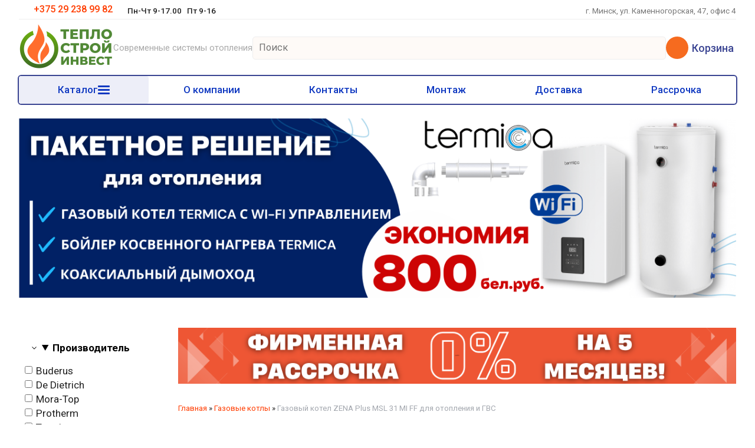

--- FILE ---
content_type: text/html; charset=utf-8
request_url: https://teplota.by/index.pl?act=PRODUCT&id=9
body_size: 15598
content:
<!DOCTYPE html>
<html lang=ru><head><meta charset="UTF-8">
<title>Газовый котел ZENA Plus MSL 31 MI FF для отопления и ГВС</title>
<meta name=description content="Модель MSL 31 MI FF - настенный двухконтурный низкотемпературный газовый котел для отопления и горячего водоснабжения (встроенный пластинчатый теплообменник). ПРЕИМУЩЕСТВА МОДЕЛИ ZENA Plus MSL 31 MI FF: Оптимальное соотношение цена-качество ...">
<meta name=keywords content="ZENA Plus MSL 31 MI FF, расход, температура, электронный, вода, отопление, газ, панель, теплообменник, подключение, пластинчатый, сгорание, природный, клапан">
<meta name=viewport content="width=device-width, initial-scale=1.0">
<link href='style.css?v=1768926758' rel=stylesheet>
<link rel="preconnect" href="https://fonts.googleapis.com">
<link rel="preconnect" href="https://fonts.gstatic.com" crossorigin>
<link href="https://fonts.googleapis.com/css2?family=Roboto:wght@300;400;500;700&display=swap" rel="stylesheet">
<base target="_self">
<meta property=og:image content='https://teplota.by/img/pages/9.jpg?ver=331626695241'>
<meta name=twitter:card content=summary_large_image>
<meta property=og:title content='Газовый котел ZENA Plus MSL 31 MI FF для отопления и ГВС'>
<meta property=og:type content=website>
<meta property=og:url content='https://teplota.by/index.pl?act=PRODUCT&amp;id=9'>
<link rel=preconnect href=https://core.nestormedia.com/>
<link rel=icon href="img/logo/favicon.svg?ver=1754578453" type=image/svg+xml>

		<script type="text/javascript" >
		(function(m,e,t,r,i,k,a){m[i]=m[i]||function(){(m[i].a=m[i].a||[]).push(arguments)};
		m[i].l=1*new Date();k=e.createElement(t),a=e.getElementsByTagName(t)[0],k.async=1,k.src=r,a.parentNode.insertBefore(k,a)})
		(window, document, "script", "https://mc.yandex.ru/metrika/tag.js", "ym");

		ym(53940034, "init", {
		clickmap:true,
		trackLinks:true,
		accurateTrackBounce:true,
		webvisor:true
		});
		</script>
		
		
		<script>(function(w,d,s,l,i){w[l]=w[l]||[];w[l].push({'gtm.start':
		new Date().getTime(),event:'gtm.js'});var f=d.getElementsByTagName(s)[0],
		j=d.createElement(s),dl=l!='dataLayer'?'&l='+l:'';j.async=true;j.src=
		'https://www.googletagmanager.com/gtm.js?id='+i+dl;f.parentNode.insertBefore(j,f);
		})(window,document,'script','dataLayer','GTM-NLP9PLV');</script>
		
	
	<meta name="facebook-domain-verification" content="1enwjldx1ob83bpc6bq2xpmbomw4d8" /><meta name="google-site-verification" content="ctxhGcNMsO9pYawTpoxPJdwMt4p9Fp7ImlXIrciKmes" /><script src='js.js?ver=176892675833' onload='var cookies_allowed=1; setTimeout(function(){ajax2({url:"index.pl?act=PERF&c="+perftest(cookies_allowed)+"&a="+detect(cookies_allowed)});},600)'></script><script defer src='js-sync-shop.js?ver=173979095833'></script><link rel=canonical href="https://teplota.by/index.pl?act=PRODUCT&amp;id=9"><style>
:root {
--shop_img_width:px;
--P:#363f87;
--P99:hsl(233 43% 99%); --onP99:#000;
--P98:hsl(233 43% 98%); --onP98:#000;
--P97:hsl(233 43% 97%); --onP97:#000;
--P96:hsl(233 43% 96%); --onP96:#000;
--P95:hsl(233 43% 95%); --onP95:#000;
--P90:hsl(233 43% 90%); --onP90:#000;
--P80:hsl(233 43% 80%); --onP80:#000;
--P70:hsl(233 43% 70%); --onP70:#000;
--P60:hsl(233 43% 60%); --onP60:#fff;
--P50:hsl(233 43% 50%); --onP50:#fff;
--P40:hsl(233 43% 40%); --onP40:#fff;
--P30:hsl(233 43% 30%); --onP30:#fff;
--P20:hsl(233 43% 20%); --onP20:#fff;
--P10:hsl(233 43% 10%); --onP10:#fff;
--S:#f66b1f;
--S99:hsl(21 92% 99%); --onS99:#000;
--S98:hsl(21 92% 98%); --onS98:#000;
--S97:hsl(21 92% 97%); --onS97:#000;
--S96:hsl(21 92% 96%); --onS96:#000;
--S95:hsl(21 92% 95%); --onS95:#000;
--S90:hsl(21 92% 90%); --onS90:#000;
--S80:hsl(21 92% 80%); --onS80:#000;
--S70:hsl(21 92% 70%); --onS70:#000;
--S60:hsl(21 92% 60%); --onS60:#fff;
--S50:hsl(21 92% 50%); --onS50:#fff;
--S40:hsl(21 92% 40%); --onS40:#fff;
--S30:hsl(21 92% 30%); --onS30:#fff;
--S20:hsl(21 92% 20%); --onS20:#fff;
--S10:hsl(21 92% 10%); --onS10:#fff;
--N:#000000;
--N99:hsl(0 0% 99%); --onN99:#000;
--N98:hsl(0 0% 98%); --onN98:#000;
--N97:hsl(0 0% 97%); --onN97:#000;
--N96:hsl(0 0% 96%); --onN96:#000;
--N95:hsl(0 0% 95%); --onN95:#000;
--N90:hsl(0 0% 90%); --onN90:#000;
--N80:hsl(0 0% 80%); --onN80:#000;
--N70:hsl(0 0% 70%); --onN70:#000;
--N60:hsl(0 0% 60%); --onN60:#fff;
--N50:hsl(0 0% 50%); --onN50:#fff;
--N40:hsl(0 0% 40%); --onN40:#fff;
--N30:hsl(0 0% 30%); --onN30:#fff;
--N20:hsl(0 0% 20%); --onN20:#fff;
--N10:hsl(0 0% 10%); --onN10:#fff;
--var_style_card_basis_px:220px;
--var_style_cards_gap_px:20px;
--var_style_border_radius_px:0px;

}
</style></head>

<body class="looking--half url-act-product url-c-gazovye-kotly url-s-gazovye-kotly url-act-product-id-9 menu3--float menu3--lvl2hover var_menu3_lvl2_type_desktop--full2 var_menu3_lvl2_type_mobile--slide coredesktop"><input type=checkbox class=menu3checkbox id=menu3checkbox ><label class=menu3__screen for=menu3checkbox></label><noscript><div><img src="https://mc.yandex.ru/watch/53940034" style="position:absolute; left:-9999px;" alt="" /></div></noscript><noscript><iframe src="https://www.googletagmanager.com/ns.html?id=GTM-NLP9PLV"
	height="0" width="0" style="display:none;visibility:hidden"></iframe></noscript>
<div class=width>
<div class=head0>

<div class=head0__phones>
<div class=phones>
<div class=phones__visible><a><i class=logo-mts ></i> +375 29 238 99 82 <i class="icon-right-angle icon--rotate90"></i></a> </div>
<div class=phones__dropdown>
<div class=phones__line><a rel=nofollow href='tel:+375292389982' ><i class=logo-mts ></i> +375 29 238 99 82</a></div>
<div class=phones__line><a rel=nofollow href='tel:+375296943398' ><i class=logo-a1 ></i> +375 29 694 33 98</a></div>
<div class=phones__line><a rel=nofollow href='tel:+375173236945' ><i class=icon-phone ></i> +375 17 323-69-45</a></div>
<div class=phones__line><a class=action href="index.pl?act=PRODUCT&id=424">Контакты</a></div>
</div>
</div>
<div class=phones__screen></div>
</div>

<div class=head0__time>
Пн-Чт 9-17.00&nbsp;&nbsp;&nbsp;Пт 9-16
</div>

<div class=head0__address  style=margin-left:auto;color:#777>
<i class=icon-location-arrow-solid ></i> г. Минск, ул. Каменногорская, 47, офис 4
</div>
<!-- <div class=head__gap></div> -->

</div>
</div>


<div class=width>
<div class=head>

<div class=head__logo>
<a class=logo href='/' aria-label="Главная"><img alt='' class=logo__logo loading=eager fetchpriority=high src="img/logo/logo.png?ver=1762251235&w=160" style=width:160px width=2560 height=1280></a>
</div>

<div class=head__slog>
Cовременные системы отопления
</div>


<div class="head__search adapthide800">
<div id=searchi></div><script>t="<fojBlrm acjBltion=injBldex.pl style='height:100%;display:flex;'><injBlput type=hidden najBlme=acjBlt vajBllue=sejBlarch1><injBlput najBlme=stjBlring type=search size=6 style=\"flex:auto;border:none;padding:6px 5px 6px 10px;font-size:110%;background:transparent;\" placeholder=\'Поиск\'><button class=icon-search style=\"flex:none;background:transparent;padding:10px;border:none;\"></button></fojBlrm>";t=t.replace(/jBl/g,''); document.getElementById('searchi').innerHTML = t;</script>
</div>

<div class="head__oneselectval adapthide800">

</div>

<div class="head__cart adapthide800">
<a href="shop.pl?act=CART" class="cart"><span class="cart__icon icon-basket"></span> <span class=cart__text>Корзина</span> <span class=cart__num><span class=cart__num id=cart></span></span></a>
</div>

</div>
</div>

<div class=width>
<div class=ttm>
<div class=tm>

<label class="tm__menu3 tm__a" data-formenu='.menu3'>
	<div class=tm__menu3text>Каталог</div>
	<div class=tm__menu3icon><div class=hamburger><span></span><span></span><span></span></div></div>
</label>

<a class="tm__a adaptshow800"  data-formenu='.tmmove'> Меню <div class=hamburger><span></span><span></span><span></span></div></a>
<div class=adapthide800 style=flex:auto>
<div class='tm tmmove'>
<a href="index.pl?act=PRODUCT&id=423" class="tm__a">О компании</a>
<a href="index.pl?act=PRODUCT&id=424" class="tm__a">Контакты</a>
<a href="index.pl?act=PRODUCT&id=817" class="tm__a">Монтаж</a>
<a href="index.pl?act=PRODUCT&id=310" class="tm__a">Доставка</a>

<a href="index.pl?act=PRODUCT&id=866" class="tm__a ">Рассрочка</a>
</div>
</div>
<a class="tm__a adaptshow800"  data-formenu='#searchi'> <i class=icon-search></i> </a>
<a href="shop.pl?act=CART" class="tm__a adaptshow800"><span class="icon-basket"></span> <span class=cart__num><span class=cart__num id=cart></span></span></a>
</div>

<div class="menu3w">

<div class=menu3__dropdown><div class=menu3 id=table-c><label class=menu3__aw><input type=radio class=menu3checkbox name=menu3><a class='menu3__a menu3__ahaschild' href='index.pl?act=SECTION&amp;section=tverdotoplivnye+kotly+otopleniya'><span class='menu3__atext'>Твердотопливные котлы отопления&nbsp;<span class=menu__pcount>55</span></span></a><div class=menu3__subw style="--cover:url('img/misc/202303221625401.png?ver=1705573450')"><div class=menu3__sub id=table-s><div class=menu3__subt>Твердотопливные котлы отопления</div><a class='menu3__asub menu3__asuball' href='index.pl?act=SECTION&amp;section=tverdotoplivnye+kotly+otopleniya'>смотреть все</a><a class='menu3__asub' href='index.pl?act=SUBJ&amp;subj=stalwnye+tverdotoplivnye+kotly+otopleniya&amp;section=tverdotoplivnye+kotly+otopleniya'><span class='menu3__atext'>Стальные твердотопливные котлы отопления&nbsp;<span class=menu__pcount>23</span></span></a>
<a class='menu3__asub' href='index.pl?act=SUBJ&amp;subj=piroliznye+(gazogeneratornye)+tverdotoplivnye+kotly&amp;section=tverdotoplivnye+kotly+otopleniya'><span class='menu3__atext'>Пиролизные (газогенераторные) твердотопливные котлы&nbsp;<span class=menu__pcount>24</span></span></a>
<a class='menu3__asub' href='index.pl?act=SUBJ&amp;subj=avtomatika+dlya+tverdotoplivnyh+kotlov&amp;section=tverdotoplivnye+kotly+otopleniya'><span class='menu3__atext'>Автоматика для твердотопливных котлов&nbsp;<span class=menu__pcount>8</span></span></a>
</div></div></label><label class=menu3__aw><a class='menu3__a' href='index.pl?act=SUBJ&amp;subj=pelletnye+kotly&amp;section=pelletnye+kotly'><span class='menu3__atext'>Пеллетные котлы&nbsp;<span class=menu__pcount>59</span></span></a></label><label class=menu3__aw><a class='menu3__a' href='index.pl?act=SECTION&amp;section=pelletnye+kaminy'><span class='menu3__atext'>Пеллетные камины&nbsp;<span class=menu__pcount>7</span></span></a></label>
<label class=menu3__aw><input type=radio class=menu3checkbox name=menu3><a class='menu3__a menu3__ahaschild' href='index.pl?act=SECTION&amp;section=eeelektricheskie+kotly'><span class='menu3__atext'>Электрические котлы&nbsp;<span class=menu__pcount>129</span></span></a><div class=menu3__subw style="--cover:url('img/misc/202303221625201.jpg?ver=1739964768')"><div class=menu3__sub id=table-s><div class=menu3__subt>Электрические котлы</div><a class='menu3__asub menu3__asuball' href='index.pl?act=SECTION&amp;section=eeelektricheskie+kotly'>смотреть все</a><a class='menu3__asub' href='index.pl?act=SUBJ&amp;subj=eeelektricheskij+kotel+ZOTA&amp;section=eeelektricheskie+kotly'><span class='menu3__atext'>Электрический котел ZOTA&nbsp;<span class=menu__pcount>93</span></span></a>
<a class='menu3__asub' href='index.pl?act=SUBJ&amp;subj=eeelektricheskij+kotel+MORA-TOP&amp;section=eeelektricheskie+kotly'><span class='menu3__atext'>Электрический котел MORA-TOP&nbsp;<span class=menu__pcount>11</span></span></a>
<a class='menu3__asub' href='index.pl?act=SUBJ&amp;subj=eeelektricheskij+kotel+TERMICA&amp;section=eeelektricheskie+kotly'><span class='menu3__atext'>Электрический котел TERMICA&nbsp;<span class=menu__pcount>9</span></span></a>
<a class='menu3__asub' href='index.pl?act=SUBJ&amp;subj=eeelektrokotly+KOSPEL&amp;section=eeelektricheskie+kotly'><span class='menu3__atext'>Электрокотлы KOSPEL&nbsp;<span class=menu__pcount>5</span></span></a>
<a class='menu3__asub' href='index.pl?act=SUBJ&amp;subj=eeelektrokotly+eeevan&amp;section=eeelektricheskie+kotly'><span class='menu3__atext'>Электрокотлы ЭВАН&nbsp;<span class=menu__pcount>11</span></span></a>
</div></div></label><label class=menu3__aw><a class='menu3__a' href='index.pl?act=SUBJ&amp;subj=gazovye+kotly&amp;section=gazovye+kotly'><span class='menu3__atext'>Газовые котлы&nbsp;<span class=menu__pcount>110</span></span></a></label><label class=menu3__aw><a class='menu3__a' href='index.pl?act=SUBJ&amp;subj=gazovye+kolonki&amp;section=gazovye+kolonki'><span class='menu3__atext'>Газовые колонки&nbsp;<span class=menu__pcount>7</span></span></a></label><label class=menu3__aw><input type=radio class=menu3checkbox name=menu3><a class='menu3__a menu3__ahaschild' href='index.pl?act=SECTION&amp;section=vodonagrevateli+i+teeeny'><span class='menu3__atext'>Водонагреватели и ТЭНы&nbsp;<span class=menu__pcount>90</span></span></a><div class=menu3__subw style="--cover:url('img/misc/202303221632031.jpg?ver=1701355724')"><div class=menu3__sub id=table-s><div class=menu3__subt>Водонагреватели и ТЭНы</div><a class='menu3__asub menu3__asuball' href='index.pl?act=SECTION&amp;section=vodonagrevateli+i+teeeny'>смотреть все</a><a class='menu3__asub' href='index.pl?act=SUBJ&amp;subj=vodonagrevateli+i+bojlery&amp;section=vodonagrevateli+i+teeeny'><span class='menu3__atext'>Водонагреватели и бойлеры&nbsp;<span class=menu__pcount>78</span></span></a>
<a class='menu3__asub' href='index.pl?act=SUBJ&amp;subj=teeeny+dlya+vodonagrevatelej&amp;section=vodonagrevateli+i+teeeny'><span class='menu3__atext'>ТЭНы для водонагревателей&nbsp;<span class=menu__pcount>12</span></span></a>
</div></div></label><label class=menu3__aw><a class='menu3__a' href='index.pl?act=SUBJ&amp;subj=radiatory+otopleniya&amp;section=radiatory+otopleniya'><span class='menu3__atext'>Радиаторы отопления&nbsp;<span class=menu__pcount>8</span></span></a></label><label class=menu3__aw><a class='menu3__a' href='index.pl?act=SUBJ&amp;subj=cirkulyacionnye+nasosy&amp;section=cirkulyacionnye+nasosy'><span class='menu3__atext'>Циркуляционные насосы&nbsp;<span class=menu__pcount>36</span></span></a></label><label class=menu3__aw><a class='menu3__a' href='index.pl?act=SUBJ&amp;subj=baki+rasshiritelwnye&amp;section=baki+rasshiritelwnye'><span class='menu3__atext'>Баки расширительные&nbsp;<span class=menu__pcount>20</span></span></a></label><label class=menu3__aw><a class='menu3__a' href='index.pl?act=SECTION&amp;section=bufernye+yomkosti'><span class='menu3__atext'>Буферные ёмкости&nbsp;<span class=menu__pcount>28</span></span></a></label>
<label class=menu3__aw><a class='menu3__a' href='index.pl?act=SECTION&amp;section=teplovye+nasosy'><span class='menu3__atext'>Тепловые насосы&nbsp;<span class=menu__pcount>6</span></span></a></label>
<label class=menu3__aw><input type=radio class=menu3checkbox name=menu3><a class='menu3__a menu3__ahaschild' href='index.pl?act=SECTION&amp;section=truba+teplogo+pola'><span class='menu3__atext'>Труба теплого пола&nbsp;<span class=menu__pcount>83</span></span></a><div class=menu3__subw style="--cover:url('img/misc/202401171802181.jpg?ver=1719306861')"><div class=menu3__sub id=table-s><div class=menu3__subt>Труба теплого пола</div><a class='menu3__asub menu3__asuball' href='index.pl?act=SECTION&amp;section=truba+teplogo+pola'>смотреть все</a><a class='menu3__asub' href='index.pl?act=SUBJ&amp;subj=polieeetilenovye+truby+PE-RT%2FX&amp;section=truba+teplogo+pola'><span class='menu3__atext'>Полиэтиленовые трубы PE-RT/X&nbsp;<span class=menu__pcount>3</span></span></a>
<a class='menu3__asub' href='index.pl?act=SUBJ&amp;subj=aksialwnye+fitingi&amp;section=truba+teplogo+pola'><span class='menu3__atext'>Аксиальные фитинги&nbsp;<span class=menu__pcount>21</span></span></a>
<a class='menu3__asub' href='index.pl?act=SUBJ&amp;subj=rezwbovye+latunnye+fitingi&amp;section=truba+teplogo+pola'><span class='menu3__atext'>Резьбовые латунные фитинги&nbsp;<span class=menu__pcount>26</span></span></a>
<a class='menu3__asub' href='index.pl?act=SUBJ&amp;subj=press-fitingi&amp;section=truba+teplogo+pola'><span class='menu3__atext'>Пресс-фитинги&nbsp;<span class=menu__pcount>14</span></span></a>
<a class='menu3__asub' href='index.pl?act=SUBJ&amp;subj=cangovye+fitingi&amp;section=truba+teplogo+pola'><span class='menu3__atext'>Цанговые фитинги&nbsp;<span class=menu__pcount>14</span></span></a>
<a class='menu3__asub' href='index.pl?act=SUBJ&amp;subj=dopolnitelwnoe+oborudovanie&amp;section=truba+teplogo+pola'><span class='menu3__atext'>Дополнительное оборудование&nbsp;<span class=menu__pcount>5</span></span></a>
</div></div></label><label class=menu3__aw><input type=radio class=menu3checkbox name=menu3><a class='menu3__a menu3__ahaschild' href='index.pl?act=SECTION&amp;section=inzhenernye+resheniya+dlya+kotelwnyh'><span class='menu3__atext'>Инженерные решения для котельных&nbsp;<span class=menu__pcount>183</span></span></a><div class=menu3__subw ><div class=menu3__sub id=table-s><div class=menu3__subt>Инженерные решения для котельных</div><a class='menu3__asub menu3__asuball' href='index.pl?act=SECTION&amp;section=inzhenernye+resheniya+dlya+kotelwnyh'>смотреть все</a><a class='menu3__asub' href='index.pl?act=SUBJ&amp;subj=truby+i+fitingi+iz+polipropilena+TEBO&amp;section=inzhenernye+resheniya+dlya+kotelwnyh'><span class='menu3__atext'>Трубы и фитинги из полипропилена TEBO&nbsp;<span class=menu__pcount>37</span></span></a>
<a class='menu3__asub' href='index.pl?act=SUBJ&amp;subj=grebenki+(kollektory+dlya+teplogo+pola)&amp;section=inzhenernye+resheniya+dlya+kotelwnyh'><span class='menu3__atext'>Гребенки (коллекторы для теплого пола)&nbsp;<span class=menu__pcount>59</span></span></a>
<a class='menu3__asub' href='index.pl?act=SUBJ&amp;subj=zapornaya+armatura+ALTSTREAM&amp;section=inzhenernye+resheniya+dlya+kotelwnyh'><span class='menu3__atext'>Запорная арматура ALTSTREAM&nbsp;<span class=menu__pcount>23</span></span></a>
<a class='menu3__asub' href='index.pl?act=SUBJ&amp;subj=nasosnye+gruppy&amp;section=inzhenernye+resheniya+dlya+kotelwnyh'><span class='menu3__atext'>Насосные группы&nbsp;<span class=menu__pcount>34</span></span></a>
<a class='menu3__asub' href='index.pl?act=SUBJ&amp;subj=armatura+REGULUS&amp;section=inzhenernye+resheniya+dlya+kotelwnyh'><span class='menu3__atext'>Арматура Regulus&nbsp;<span class=menu__pcount>27</span></span></a>
<a class='menu3__asub' href='index.pl?act=SUBJ&amp;subj=teplonositelw+dlya+sistem+otopleniya&amp;section=inzhenernye+resheniya+dlya+kotelwnyh'><span class='menu3__atext'>Теплоноситель для систем отопления&nbsp;<span class=menu__pcount>3</span></span></a>
</div></div></label><label class=menu3__aw><a class='menu3__a' href='index.pl?act=SECTION&amp;section=solnechnye+kollektory'><span class='menu3__atext'>Солнечные коллекторы&nbsp;<span class=menu__pcount>7</span></span></a></label>
<div class='menu3__t'>
Для клиентов</div><label class=menu3__aw><input type=radio class=menu3checkbox name=menu3><a class='menu3__a menu3__ahaschild' href='index.pl?act=SECTION&amp;section=uslugi'><span class='menu3__atext'>Услуги&nbsp;<span class=menu__pcount>11</span></span></a><div class=menu3__subw ><div class=menu3__sub id=table-s><div class=menu3__subt>Услуги</div><a class='menu3__asub menu3__asuball' href='index.pl?act=SECTION&amp;section=uslugi'>смотреть все</a><a class='menu3__asub' href='index.pl?act=SUBJ&amp;subj=ustanovka+i+montazh+otopitelwnyh+kotlov&amp;section=uslugi'><span class='menu3__atext'>Установка и монтаж отопительных котлов&nbsp;<span class=menu__pcount>3</span></span></a>
<a class='menu3__asub' href='index.pl?act=SUBJ&amp;subj=otoplenie&amp;section=uslugi'><span class='menu3__atext'>Отопление&nbsp;<span class=menu__pcount>5</span></span></a>
<a class='menu3__asub' href='index.pl?act=SUBJ&amp;subj=vodosnabzhenie&amp;section=uslugi'><span class='menu3__atext'>Водоснабжение&nbsp;<span class=menu__pcount>2</span></span></a>
<a class='menu3__asub' href='index.pl?act=PRODUCT&amp;id=1118'><span class='menu3__atext'>Электроотопление частного дома под ключ&nbsp;<span class=menu__pcount>1</span></span></a>
</div></div></label><label class=menu3__aw><input type=radio class=menu3checkbox name=menu3><a class='menu3__a menu3__ahaschild' href='index.pl?act=SECTION&amp;section=klientam'><span class='menu3__atext'>Клиентам&nbsp;<span class=menu__pcount>51</span></span></a><div class=menu3__subw ><div class=menu3__sub id=table-s><div class=menu3__subt>Клиентам</div><a class='menu3__asub menu3__asuball' href='index.pl?act=SECTION&amp;section=klientam'>смотреть все</a><a class='menu3__asub' href='index.pl?act=SUBJ&amp;subj=foto+obzory&amp;section=klientam'><span class='menu3__atext'>Фото обзоры&nbsp;<span class=menu__pcount>17</span></span></a>
<a class='menu3__asub' href='index.pl?act=PRODUCT&amp;id=866'><span class='menu3__atext'>Рассрочка&nbsp;<span class=menu__pcount>1</span></span></a>
<a class='menu3__asub' href='index.pl?act=SUBJ&amp;subj=blog&amp;section=klientam'><span class='menu3__atext'>Блог&nbsp;<span class=menu__pcount>24</span></span></a>
<a class='menu3__asub' href='index.pl?act=PRODUCT&amp;id=817'><span class='menu3__atext'>Монтаж&nbsp;<span class=menu__pcount>1</span></span></a>
<a class='menu3__asub' href='index.pl?act=PRODUCT&amp;id=308'><span class='menu3__atext'>Схема работы с заказами&nbsp;<span class=menu__pcount>1</span></span></a>
<a class='menu3__asub' href='index.pl?act=PRODUCT&amp;id=309'><span class='menu3__atext'>Оплата&nbsp;<span class=menu__pcount>1</span></span></a>
<a class='menu3__asub' href='index.pl?act=PRODUCT&amp;id=310'><span class='menu3__atext'>Доставка&nbsp;<span class=menu__pcount>1</span></span></a>
<a class='menu3__asub' href='index.pl?act=PRODUCT&amp;id=423'><span class='menu3__atext'>О компании&nbsp;<span class=menu__pcount>1</span></span></a>
<a class='menu3__asub' href='index.pl?act=PRODUCT&amp;id=311'><span class='menu3__atext'>Отзывы&nbsp;<span class=menu__pcount>1</span></span></a>
<a class='menu3__asub' href='index.pl?act=PRODUCT&amp;id=422'><span class='menu3__atext'>Видео&nbsp;<span class=menu__pcount>1</span></span></a>
<a class='menu3__asub' href='index.pl?act=PRODUCT&amp;id=424'><span class='menu3__atext'>Контакты&nbsp;<span class=menu__pcount>1</span></span></a>
<a class='menu3__asub' href='index.pl?act=PRODUCT&amp;id=1103'><span class='menu3__atext'>другое&nbsp;<span class=menu__pcount>1</span></span></a>
</div></div></label><div class='menu3__t'>
Каталог по брендам</div><div class='menu3__aw'>
<a class=menu3__a href='index.pl?act=TAGS&amp;tag=Atmos&amp;taggroup=%D0%9F%D1%80%D0%BE%D0%B8%D0%B7%D0%B2%D0%BE%D0%B4%D0%B8%D1%82%D0%B5%D0%BB%D1%8C'>Atmos</a>
<a class=menu3__a href='index.pl?act=TAGS&amp;tag=Buderus&amp;taggroup=%D0%9F%D1%80%D0%BE%D0%B8%D0%B7%D0%B2%D0%BE%D0%B4%D0%B8%D1%82%D0%B5%D0%BB%D1%8C'>Buderus</a>
<a class=menu3__a href='index.pl?act=TAGS&amp;tag=BURNIT&amp;taggroup=%D0%9F%D1%80%D0%BE%D0%B8%D0%B7%D0%B2%D0%BE%D0%B4%D0%B8%D1%82%D0%B5%D0%BB%D1%8C'>BURNIT</a>
<a class=menu3__a href='index.pl?act=TAGS&amp;tag=De%20Dietrich&amp;taggroup=%D0%9F%D1%80%D0%BE%D0%B8%D0%B7%D0%B2%D0%BE%D0%B4%D0%B8%D1%82%D0%B5%D0%BB%D1%8C'>De Dietrich</a>
<a class=menu3__a href='index.pl?act=TAGS&amp;tag=DRAZICE&amp;taggroup=%D0%9F%D1%80%D0%BE%D0%B8%D0%B7%D0%B2%D0%BE%D0%B4%D0%B8%D1%82%D0%B5%D0%BB%D1%8C'>DRAZICE</a>
<a class=menu3__a href='index.pl?act=TAGS&amp;tag=Mora-Top&amp;taggroup=%D0%9F%D1%80%D0%BE%D0%B8%D0%B7%D0%B2%D0%BE%D0%B4%D0%B8%D1%82%D0%B5%D0%BB%D1%8C'>Mora-Top</a>
<a class=menu3__a href='index.pl?act=TAGS&amp;tag=Protherm&amp;taggroup=%D0%9F%D1%80%D0%BE%D0%B8%D0%B7%D0%B2%D0%BE%D0%B4%D0%B8%D1%82%D0%B5%D0%BB%D1%8C'>Protherm</a>
<a class=menu3__a href='index.pl?act=TAGS&amp;tag=Regulus&amp;taggroup=%D0%9F%D1%80%D0%BE%D0%B8%D0%B7%D0%B2%D0%BE%D0%B4%D0%B8%D1%82%D0%B5%D0%BB%D1%8C'>Regulus</a>
<a class=menu3__a href='index.pl?act=TAGS&amp;tag=Sunsystem&amp;taggroup=%D0%9F%D1%80%D0%BE%D0%B8%D0%B7%D0%B2%D0%BE%D0%B4%D0%B8%D1%82%D0%B5%D0%BB%D1%8C'>Sunsystem</a>
<a class=menu3__a href='index.pl?act=TAGS&amp;tag=Termica&amp;taggroup=%D0%9F%D1%80%D0%BE%D0%B8%D0%B7%D0%B2%D0%BE%D0%B4%D0%B8%D1%82%D0%B5%D0%BB%D1%8C'>Termica</a>
<a class=menu3__a href='index.pl?act=TAGS&amp;tag=Vaillant&amp;taggroup=%D0%9F%D1%80%D0%BE%D0%B8%D0%B7%D0%B2%D0%BE%D0%B4%D0%B8%D1%82%D0%B5%D0%BB%D1%8C'>Vaillant</a>
<a class=menu3__a href='index.pl?act=TAGS&amp;tag=Kospel&amp;taggroup=%D0%9F%D1%80%D0%BE%D0%B8%D0%B7%D0%B2%D0%BE%D0%B4%D0%B8%D1%82%D0%B5%D0%BB%D1%8C'>Kospel</a>
<a class=menu3__a href='index.pl?act=TAGS&amp;tag=TESY&amp;taggroup=%D0%9F%D1%80%D0%BE%D0%B8%D0%B7%D0%B2%D0%BE%D0%B4%D0%B8%D1%82%D0%B5%D0%BB%D1%8C'>TESY</a>
<a class=menu3__a href='index.pl?act=TAGS&amp;tag=ALTSTREAM&amp;taggroup=%D0%9F%D1%80%D0%BE%D0%B8%D0%B7%D0%B2%D0%BE%D0%B4%D0%B8%D1%82%D0%B5%D0%BB%D1%8C'>ALTSTREAM</a>
<a class=menu3__a href='index.pl?act=TAGS&amp;tag=AMTEO&amp;taggroup=%D0%9F%D1%80%D0%BE%D0%B8%D0%B7%D0%B2%D0%BE%D0%B4%D0%B8%D1%82%D0%B5%D0%BB%D1%8C'>AMTEO</a>
<a class=menu3__a href='index.pl?act=TAGS&amp;tag=DanHeat&amp;taggroup=%D0%9F%D1%80%D0%BE%D0%B8%D0%B7%D0%B2%D0%BE%D0%B4%D0%B8%D1%82%D0%B5%D0%BB%D1%8C'>DanHeat</a>
<a class=menu3__a href='index.pl?act=TAGS&amp;tag=Evolution&amp;taggroup=%D0%9F%D1%80%D0%BE%D0%B8%D0%B7%D0%B2%D0%BE%D0%B4%D0%B8%D1%82%D0%B5%D0%BB%D1%8C'>Evolution</a>
<a class=menu3__a href='index.pl?act=TAGS&amp;tag=HANSA&amp;taggroup=%D0%9F%D1%80%D0%BE%D0%B8%D0%B7%D0%B2%D0%BE%D0%B4%D0%B8%D1%82%D0%B5%D0%BB%D1%8C'>HANSA</a>
<a class=menu3__a href='index.pl?act=TAGS&amp;tag=ONDO&amp;taggroup=%D0%9F%D1%80%D0%BE%D0%B8%D0%B7%D0%B2%D0%BE%D0%B4%D0%B8%D1%82%D0%B5%D0%BB%D1%8C'>ONDO</a>
<a class=menu3__a href='index.pl?act=TAGS&amp;tag=RADENA&amp;taggroup=%D0%9F%D1%80%D0%BE%D0%B8%D0%B7%D0%B2%D0%BE%D0%B4%D0%B8%D1%82%D0%B5%D0%BB%D1%8C'>RADENA</a>
<a class=menu3__a href='index.pl?act=TAGS&amp;tag=TEBO&amp;taggroup=%D0%9F%D1%80%D0%BE%D0%B8%D0%B7%D0%B2%D0%BE%D0%B4%D0%B8%D1%82%D0%B5%D0%BB%D1%8C'>TEBO</a>
<a class=menu3__a href='index.pl?act=TAGS&amp;tag=ZOTA&amp;taggroup=%D0%9F%D1%80%D0%BE%D0%B8%D0%B7%D0%B2%D0%BE%D0%B4%D0%B8%D1%82%D0%B5%D0%BB%D1%8C'>ZOTA</a>
<a class=menu3__a href='index.pl?act=TAGS&amp;tag=%D0%AFSolar&amp;taggroup=%D0%9F%D1%80%D0%BE%D0%B8%D0%B7%D0%B2%D0%BE%D0%B4%D0%B8%D1%82%D0%B5%D0%BB%D1%8C'>ЯSolar</a>
</div></div></div>
</div>

</div>
</div>



<div class=width><div class=adapt__to></div></div>

<div class=width><div class='rotate rotate-top'><p><img alt='' oncontextmenu='return false' loading=eager fetchpriority=high width="2560" height="640"  src="img/misc/202508061702311.png?v=1754488951"></p></div></div>


<div class=width>
<div class=main>

<div class=main__left><div class=filter>
<form>
<div class=filter__title>Подбор по параметрам</div>
<details><summary>Производитель</summary> <label><input type=checkbox name='Производитель' value='Buderus' > Buderus</label>
<label><input type=checkbox name='Производитель' value='De Dietrich' > De Dietrich</label>
<label><input type=checkbox name='Производитель' value='Mora-Top' > Mora-Top</label>
<label><input type=checkbox name='Производитель' value='Protherm' > Protherm</label>
<label><input type=checkbox name='Производитель' value='Termica' > Termica</label>
<label><input type=checkbox name='Производитель' value='Vaillant' > Vaillant</label>
</details><details><summary>Тип</summary> <label><input type=checkbox name='Тип' value='атмосферные' > атмосферные</label>
<label><input type=checkbox name='Тип' value='турбированные' > турбированные</label>
<label><input type=checkbox name='Тип' value='одноконтурные' > одноконтурные</label>
<label><input type=checkbox name='Тип' value='двухконтурные' > двухконтурные</label>
</details><details><summary>Категория</summary> <label><input type=checkbox name='Категория' value='Адаптер' > Адаптер</label>
<label><input type=checkbox name='Категория' value='Коаксиальный комплект' > Коаксиальный комплект</label>
<label><input type=checkbox name='Категория' value='Удлинитель' > Удлинитель</label>
<label style=display:none><input type=checkbox name='Тип размещения' value='настенные' > настенные</label>
</details><details><summary>Мощность</summary> <label><input type=checkbox name='Мощность' value='12 кВт' > 12 кВт</label>
<label><input type=checkbox name='Мощность' value='14 кВт' > 14 кВт</label>
<label><input type=checkbox name='Мощность' value='18 кВт' > 18 кВт</label>
<label><input type=checkbox name='Мощность' value='18.1 кВт' > 18.1 кВт</label>
<label><input type=checkbox name='Мощность' value='19 кВт' > 19 кВт</label>
<label><input type=checkbox name='Мощность' value='20 кВт' > 20 кВт</label>
<label><input type=checkbox name='Мощность' value='23 кВт' > 23 кВт</label>
<label><input type=checkbox name='Мощность' value='23.3 кВт' > 23.3 кВт</label>
<label><input type=checkbox name='Мощность' value='23.5 кВт' > 23.5 кВт</label>
<label><input type=checkbox name='Мощность' value='24 кВт' > 24 кВт</label>
<label><input type=checkbox name='Мощность' value='25 кВт' > 25 кВт</label>
<label><input type=checkbox name='Мощность' value='26 кВт' > 26 кВт</label>
<label><input type=checkbox name='Мощность' value='26.5 кВт' > 26.5 кВт</label>
<label><input type=checkbox name='Мощность' value='27 кВт' > 27 кВт</label>
<label><input type=checkbox name='Мощность' value='28 кВт' > 28 кВт</label>
<label><input type=checkbox name='Мощность' value='28.2 кВт' > 28.2 кВт</label>
<label><input type=checkbox name='Мощность' value='30 кВт' > 30 кВт</label>
<label><input type=checkbox name='Мощность' value='31 кВт' > 31 кВт</label>
<label><input type=checkbox name='Мощность' value='32 кВт' > 32 кВт</label>
<label><input type=checkbox name='Мощность' value='34 кВт' > 34 кВт</label>
<label><input type=checkbox name='Мощность' value='35 кВт' > 35 кВт</label>
<label><input type=checkbox name='Мощность' value='42 кВт' > 42 кВт</label>
<label><input type=checkbox name='Мощность' value='70 кВт' > 70 кВт</label>
<label><input type=checkbox name='Мощность' value='100 кВт' > 100 кВт</label>
</details><details><summary>Минимальная мощность</summary> <label><input type=checkbox name='Минимальная мощность' value='8 кВт' > 8 кВт</label>
<label><input type=checkbox name='Минимальная мощность' value='9 кВт' > 9 кВт</label>
</details><details><summary>Площадь обогрева</summary> <label><input type=checkbox name='Площадь обогрева' value='120 м2' > 120 м2</label>
<label><input type=checkbox name='Площадь обогрева' value='140 м2' > 140 м2</label>
<label><input type=checkbox name='Площадь обогрева' value='150 м2' > 150 м2</label>
<label><input type=checkbox name='Площадь обогрева' value='180 м2' > 180 м2</label>
<label><input type=checkbox name='Площадь обогрева' value='181 м2' > 181 м2</label>
<label><input type=checkbox name='Площадь обогрева' value='190 м2' > 190 м2</label>
<label><input type=checkbox name='Площадь обогрева' value='200 м2' > 200 м2</label>
<label><input type=checkbox name='Площадь обогрева' value='240 м2' > 240 м2</label>
<label><input type=checkbox name='Площадь обогрева' value='250 м2' > 250 м2</label>
<label><input type=checkbox name='Площадь обогрева' value='260 м2' > 260 м2</label>
<label><input type=checkbox name='Площадь обогрева' value='265 м2' > 265 м2</label>
<label><input type=checkbox name='Площадь обогрева' value='280 м2' > 280 м2</label>
<label><input type=checkbox name='Площадь обогрева' value='290 м2' > 290 м2</label>
<label><input type=checkbox name='Площадь обогрева' value='300 м2' > 300 м2</label>
<label><input type=checkbox name='Площадь обогрева' value='310 м2' > 310 м2</label>
<label><input type=checkbox name='Площадь обогрева' value='320 м2' > 320 м2</label>
<label><input type=checkbox name='Площадь обогрева' value='340 м2' > 340 м2</label>
<label><input type=checkbox name='Площадь обогрева' value='350 м2' > 350 м2</label>
<label><input type=checkbox name='Площадь обогрева' value='360 м2' > 360 м2</label>
<label><input type=checkbox name='Площадь обогрева' value='400 м2' > 400 м2</label>
<label><input type=checkbox name='Площадь обогрева' value='420 м2' > 420 м2</label>
<label><input type=checkbox name='Площадь обогрева' value='700 м2' > 700 м2</label>
<label><input type=checkbox name='Площадь обогрева' value='1000 м2' > 1000 м2</label>
<label><input type=checkbox name='Площадь обогрева' value='до 240 м2' > до 240 м2</label>
<label><input type=checkbox name='Площадь обогрева' value='до 320 м2' > до 320 м2</label>
</details><details><summary>КПД</summary> <label><input type=checkbox name='КПД' value='90.5%' > 90.5%</label>
<label><input type=checkbox name='КПД' value='91%' > 91%</label>
<label><input type=checkbox name='КПД' value='91.2%' > 91.2%</label>
<label><input type=checkbox name='КПД' value='92%' > 92%</label>
<label><input type=checkbox name='КПД' value='92.6%' > 92.6%</label>
<label><input type=checkbox name='КПД' value='92.9%' > 92.9%</label>
<label><input type=checkbox name='КПД' value='93%' > 93%</label>
<label><input type=checkbox name='КПД' value='93.1%' > 93.1%</label>
<label><input type=checkbox name='КПД' value='95%' > 95%</label>
<label><input type=checkbox name='КПД' value='98%' > 98%</label>
<label><input type=checkbox name='КПД' value='108%' > 108%</label>
<label><input type=checkbox name='КПД' value='108.5%' > 108.5%</label>
<label><input type=checkbox name='КПД' value='108.7%' > 108.7%</label>
<label><input type=checkbox name='КПД' value='109%' > 109%</label>
<label><input type=checkbox name='КПД' value='109.7%' > 109.7%</label>
<label style=display:none><input type=checkbox name='Вид топлива' value='газ' > газ</label>
</details><details><summary>Страна производитель</summary> <label><input type=checkbox name='Страна производитель' value='Россия' > Россия</label>
<label><input type=checkbox name='Страна производитель' value='Словакия' > Словакия</label>
<label><input type=checkbox name='Страна производитель' value='Турция' > Турция</label>
<label><input type=checkbox name='Страна производитель' value='Франция' > Франция</label>
<label><input type=checkbox name='Страна производитель' value='Чехия' > Чехия</label>
</details>
<input type=hidden name=00 value=fake>

<input type=hidden name=act value=SUBJ>
<input type=hidden name=section value='Газовые котлы'>
<input type=hidden name=subj value='Газовые котлы'>
<div class='filter__adaptbuttons'>
<div class=filter__finded></div>
<button type=submit class='btn btn--action adaptshow'>применить</button>

</div>
</form>
</div>
</div>

<div id=tdproduct  style=min-width:0;>
<div class='rotate rotate-text-top'><p><a onclick="ajax2({url:'rotate.pl?act=CLICKS&item=14'})" href="index.pl?act=PRODUCT&id=866" target="_blank"> <span class='zimgw zimgw--lb'   onclick='lb({el:this,up:15})' itemprop=image itemscope itemtype=https://schema.org/ImageObject bigimg='img/misc/202506021427121.png?v=1748863632'><img alt='' oncontextmenu='return false' class='zimg' src='img/misc/202506021427121.png?v=1748863632&w=1100' width=2000 height=200 oncontextmenu='return false'   loading=eager fetchpriority=high itemprop=thumbnailUrl><link itemprop=contentUrl href='img/misc/202506021427121.png?v=1748863632'><meta itemprop=representativeOfPage content=true></span> </a></p></div><div class='page page-product '>

<div class=wot>
<div class=breadcrumbs itemscope itemtype=https://schema.org/BreadcrumbList>
<a href='/'>Главная</a> <span class=breadcrumbs__sep>»</span> <span itemprop=itemListElement itemscope itemtype=https://schema.org/ListItem>
	<a itemprop=item href='/index.pl?act=SUBJ&amp;subj=gazovye+kotly&amp;section=gazovye+kotly'>Газовые котлы</a>
	<meta itemprop=position content=1>
	<meta itemprop=name content='Газовые котлы'>
</span> <span class=breadcrumbs__sep>»</span> <span itemprop=itemListElement itemscope itemtype=https://schema.org/ListItem>
	<span itemprop=item itemscope itemtype=https://schema.org/Thing itemid='https://teplota.by/index.pl?act=PRODUCT&amp;id=9'>Газовый котел ZENA Plus MSL 31 MI FF для отопления и ГВС </span>
	<meta itemprop=position content=2>
	<meta itemprop=name content='Газовый котел ZENA Plus MSL 31 MI FF для отопления и ГВС '>
</span>
</div>
</div>



<div >
<link itemprop=image href="https://teplota.by/img/pages/9.jpg?ver=331626695241">
<meta itemprop=category content='Газовые котлы'>



<content id=print >
<h1 itemprop=name>Газовый котел ZENA Plus MSL 31 MI FF для отопления и ГВС  </h1>

<div class=page__podh1>
<div class=dateline></div>
<div class=page__tools>
 
 <button type=button class="btn btn--ghost" onclick="try{ navigator.share({url:'https://teplota.by/index.pl?act=PRODUCT&id=9'}); }catch(e){}" aria-label="поделиться"	><i class='icon-share-nodes-solid'></i><span class="page__toolstext"> поделиться</span></button>
 <button type=button class="btn btn--ghost" onclick="printthis('print','headcom')" aria-label="печать"><i class='print-button__printicon icon-print'></i><span class="page__toolstext"> печать</span></button>
 <button type=button class="btn btn--ghost" onclick="pdfthis('print','headcom')" aria-label="сохранить как pdf"><i class='logo-pdf'></i><span class="page__toolstext"> сохранить как pdf</span></button>
</div>
</div>


<div class=cards-tools><a class="adaptshow page__filterbtn btn btn--white" href='#' data-formenu='.filter'><i class=icon-filter  style='font-size:24px'></i> фильтр</a></div>
<div class='adaptshow adapt__to'></div>

<div itemprop=brand itemscope itemtype=https://schema.org/Brand>
<div itemprop=name content="De Dietrich"></div>
</div>

<div id=editprice class=preedit></div>
<div class=page__content itemprop=description><span class='zimgw bigimg zimgw--lb' style='width:300px;;min-width:120px' alt="Газовый котел ZENA Plus MSL 31 MI FF для отопления и ГВС  " onclick='lb({el:this,up:15})' itemprop=image itemscope itemtype=https://schema.org/ImageObject bigimg='img/pages/9.jpg?ver=166488087633px'><img class='zimg' src='img/pages/9.jpg?ver=166488087633px&w=300' width=400 height=400 oncontextmenu='return false' alt="Газовый котел ZENA Plus MSL 31 MI FF для отопления и ГВС  "  loading=eager fetchpriority=high itemprop=thumbnailUrl><link itemprop=contentUrl href='img/pages/9.jpg?ver=166488087633px'><meta itemprop=representativeOfPage content=true></span>   <p>Модель MSL 31 MI FF - настенный двухконтурный низкотемпературный газовый котел для отопления и горячего водоснабжения (встроенный пластинчатый теплообменник). <br>
<br>
<b>ПРЕИМУЩЕСТВА МОДЕЛИ ZENA Plus MSL 31 MI FF:</b></p> <ul> <li>Оптимальное соотношение цена-качество <li>Встроенная погодозависимая автоматика (необходим только датчик наружной температуры) <li>Функция быстрого старта <li>Понятный интерфейс панели управления <li>Возможна работа на природном газе или пропане <li>Поставляется в сборе – протестирован на заводе <li>Европейская сборка из качественных комплектующих <li>Развитая сервисная сеть и склад запчастей </ul> <p><b>Особенности:</b></p> <ul> <li>Возможна работа на природном газе или пропане. <li>Поставляется в сборе – протестирован на заводе. <li>Подключение к горизонтальному или вертикальному коаксиальному дымоходу (конфигурации С12х, С32х), к раздельным трубопроводам забора воздуха и удаления продуктов сгорания (конфигурация С52) или к системе 3СЕ (конфигурация С42х). <li>Функциональная электронная панель управления с цифровым дисплеем и клавишами (находится на передней панели). Имеет встроенную систему диагностики с отображением кодов ошибок. <li>Механический манометр. <li>Первичный медный теплообменник покрыт слоем алюминиево-кремниевой краски для увеличения его жаростойкости. <li>Атмосферная горелка с рампой из нержавеющей стали, электронным розжигом и ионизационным контролем пламени. <li>Газовый блок с 2 клапанами безопасности и с внешним устройством модуляции мощности. <li>Электронный розжиг и ионизационный контроль пламени. <li>Функциональная электронная панель управления с цифровым дисплеем. <li>Латунный гидравлический блок содержит: 3-х скоростной насос с автоматическим воздухоотводчиком, автоматический байпас, переключающий клапан отопление/ГВС, реле давления воды, кран для слива, предохранительный клапан на 3 бара, пластинчатый теплообменник, расходомер с турбинкой для измерения расхода горячей воды. <li>Датчик тяги котла. <li>Расширительный бак объемом 10 литров. <li>Монтажная планка для настенного крепления и кабель питания для подключения к электрической сети входят в комплект поставки котла. <li>Наличие специальной функция для поддержания температуры в первичном контуре пластинчатого теплообменника обеспечивает высокий уровень комфорта для ГВС. <li>Принадлежности для гидравлического подключения заказываются отдельно. </ul> <table class="prod prod--default"><tr><td colspan="2"><b>Технические данные</b><td><b> Значение </b><td><b> Ед. измерения </b><tr><td colspan="2">Номинальная полезная мощность Pn (режим отопления)<td>31,0<td>кВт<tr><td rowspan="2">КПД в % для низшей теплоты сгорания <br>
<br>
при нагрузке ... % Pn и средней <br>
<br>
температуре ... ºС<td>100% Pn при средней температуре 70ºС<td>93,1<td>%<tr><td>30% Pn при средней температуре 40ºС<td>90,8<td>%<tr><td colspan="2">Номинальный расход воды для Рn и ΔТ=20 К<td>1,33<td>м³/ч<tr><td rowspan="2">Расход газа для Рn<td>природный газ<td>3,52<td>м³/ч<tr><td>пропан<td>2,59<td>кг/ч<tr><td colspan="2">Минимальная полезная мощность<td>10,4<td>кВт<tr><td colspan="2">Высота напора насоса (отопление)<td>240<td>мбар<tr><td colspan="2">Водовместимость<td>1,4<td>л<tr><td colspan="2">Массовый расход продуктов сгорания при Рn<td>68,4<td>кг/с<tr><td colspan="2">Постоянный расход с ΔТ=35 К<td>762<td>л/ч<tr><td colspan="2">Удельный расход с ΔТ=30 К (в соответствии с EN13203)<td>13,7<td>л/мин<tr><td colspan="2">Класс NOх<td>3<td><tr><td colspan="2">Вес нетто (без воды)<td>40<td>кг   </table></div>


<div style=clear:both></div>
<div class='rotate rotate-text-mid-end'><p><b>Обращаем ваше внимание, что наличие товаров на сайте указано справочно и может отличаться.</b></p> <p>Пожалуйста, уточняйте актуальную информацию у наших менеджеров — они всегда готовы помочь вам с выбором и подтвердить наличие нужной модели на складе.</p> <p><a onclick="ajax2({url:'rotate.pl?act=CLICKS&item=36'})" rel=nofollow href="tel:+375296943398" >+37529 694 33 98</a> , <a onclick="ajax2({url:'rotate.pl?act=CLICKS&item=36'})" rel=nofollow href="tel:+375297481484" >+375 29 748 14 84</a> .</p></div>

<br>
<br>

<b>Производитель</b><br><a href='index.pl?act=TAGS&amp;tag=De%20Dietrich&amp;taggroup=%D0%9F%D1%80%D0%BE%D0%B8%D0%B7%D0%B2%D0%BE%D0%B4%D0%B8%D1%82%D0%B5%D0%BB%D1%8C'>De Dietrich</a>
<br><b>Тип</b><br><a href='index.pl?act=TAGS&amp;tag=%D0%B4%D0%B2%D1%83%D1%85%D0%BA%D0%BE%D0%BD%D1%82%D1%83%D1%80%D0%BD%D1%8B%D0%B5&amp;taggroup=%D0%A2%D0%B8%D0%BF'>двухконтурные</a>
<br><b>Тип размещения</b><br><a href='index.pl?act=TAGS&amp;tag=%D0%BD%D0%B0%D1%81%D1%82%D0%B5%D0%BD%D0%BD%D1%8B%D0%B5&amp;taggroup=%D0%A2%D0%B8%D0%BF%20%D1%80%D0%B0%D0%B7%D0%BC%D0%B5%D1%89%D0%B5%D0%BD%D0%B8%D1%8F'>настенные</a>
<br><b>Мощность</b><br><a href='index.pl?act=TAGS&amp;tag=31%20%D0%BA%D0%92%D1%82&amp;taggroup=%D0%9C%D0%BE%D1%89%D0%BD%D0%BE%D1%81%D1%82%D1%8C'>31 кВт</a>
<br><b>Площадь обогрева</b><br><a href='index.pl?act=TAGS&amp;tag=310%20%D0%BC2&amp;taggroup=%D0%9F%D0%BB%D0%BE%D1%89%D0%B0%D0%B4%D1%8C%20%D0%BE%D0%B1%D0%BE%D0%B3%D1%80%D0%B5%D0%B2%D0%B0'>310 м2</a>
<br><b>КПД</b><br><a href='index.pl?act=TAGS&amp;tag=93.1%25&amp;taggroup=%D0%9A%D0%9F%D0%94'>93.1%</a>
<br><b>Страна производитель</b><br><a href='index.pl?act=TAGS&amp;tag=%D0%A4%D1%80%D0%B0%D0%BD%D1%86%D0%B8%D1%8F&amp;taggroup=%D0%A1%D1%82%D1%80%D0%B0%D0%BD%D0%B0%20%D0%BF%D1%80%D0%BE%D0%B8%D0%B7%D0%B2%D0%BE%D0%B4%D0%B8%D1%82%D0%B5%D0%BB%D1%8C'>Франция</a>

<div itemprop=additionalProperty itemscope itemtype=https://schema.org/PropertyValue>
 <meta itemprop=name content="Производитель">
 <meta itemprop=value content="De Dietrich">
</div>

<div itemprop=additionalProperty itemscope itemtype=https://schema.org/PropertyValue>
 <meta itemprop=name content="Тип">
 <meta itemprop=value content="двухконтурные">
</div>

<div itemprop=additionalProperty itemscope itemtype=https://schema.org/PropertyValue>
 <meta itemprop=name content="Тип размещения">
 <meta itemprop=value content="настенные">
</div>

<div itemprop=additionalProperty itemscope itemtype=https://schema.org/PropertyValue>
 <meta itemprop=name content="Мощность">
 <meta itemprop=value content="31 кВт">
</div>

<div itemprop=additionalProperty itemscope itemtype=https://schema.org/PropertyValue>
 <meta itemprop=name content="Площадь обогрева">
 <meta itemprop=value content="310 м2">
</div>

<div itemprop=additionalProperty itemscope itemtype=https://schema.org/PropertyValue>
 <meta itemprop=name content="КПД">
 <meta itemprop=value content="93.1%">
</div>

<div itemprop=additionalProperty itemscope itemtype=https://schema.org/PropertyValue>
 <meta itemprop=name content="Страна производитель">
 <meta itemprop=value content="Франция">
</div>
<br><br>
</content>
</div>



<div class='rotate rotate-text-mid-bottom'>
<h3 id="купить-газовый-котел-для-отопления-частного-дома-в-беларуси-быстрая-доставка-монтаж-и-сервис-предлагаем-одноконтурные-и-двухконтурные-газовые-котлы-с-доставкой-по-всей-беларуси-">Купить газовый котел для отопления частного дома в Беларуси – быстрая доставка, монтаж и сервис. Предлагаем одноконтурные и двухконтурные газовые котлы с доставкой по всей Беларуси!</h3>
 <p>Независимо от того, в каком областном центре вы находитесь – Минск, Гомель, Витебск, Гродно, Брест или Могилев – заказывайте надежный газовый котел с удобной доставкой и установкой.</p> <p><b>Почему стоит купить котел газовый для отопления у нас - инжинирнговой компании "ТеплоСтройИнвест":</b></p> <ul> <li>Доставка за 1–3 дня – быстро привезем котел в ваш город. <li>Профессиональный монтаж – установка с учетом норм безопасности и технических требований. <li>Подключение и настройка – запустим котел, проверим работу и обучим вас управлению. <li>Гарантия от производителя – официальная поддержка и надежность. <li>Более 3000 довольных клиентов – убедитесь в качестве наших услуг! </ul> <p><b>Как купить газовый котел с доставкой?</b></p> <ol> <li>Выберите подходящую модель в каталоге. <li>Оформите заказ на сайте или по телефону. <li>Доставим котел в ваш город в удобное время. <li>Наши специалисты выполнят установку, подключение и проверку работы. </ol> <p>📞 Позвоните нам или оставьте заявку на сайте – проконсультируем и подберем оптимальное решение для вашего дома. Возьмем на себя всю работу по установке и монтажу котла для отопления дома!</p></div>


<div class=reqw>Если вы хотите купить газовый котел ZENA Plus MSL 31 MI FF для отопления и ГВС  , вы можете:<br><div id=reqp style=margin-top:10px><i class=icon-phone></i> Позвонить: <div style=display:inline-block;vertical-align:top><a rel=nofollow href='tel:+375292389982' ><i class=logo-mts ></i> +375 29 238 99 82</a><br><a rel=nofollow href='tel:+375296943398' ><i class=logo-a1 ></i> +375 29 694 33 98</a><br><a rel=nofollow href='tel:+375173236945' ><i class=icon-phone ></i> +375 17 323-69-45</a></div></div><div class=reqb style='padding:4px 0 10px 0'><a class='req hand' onclick="ajax2({el:this.closest('.reqb'),url:'mai'+'l.pl?act=REQU'+'ESTFORM2&place=product_bottom', onok: function(){validation_init(document.forms.req)}})"><i class=icon-mail></i> <b>Отправить запрос сейчас</b></a></div></div>

<h3>Рекомендуем</h3><div class='cards cards--cards cards--place--more'>
<div class='cards__card' data-ordname='p^561' itemprop=itemListElement itemscope itemtype=https://schema.org/Offer>
<div class='card '>

<a class=card__imgw href='index.pl?act=PRODUCT&id=561'>
<img alt='' loading=lazy class='card__img card__img--contain' src='img/pages/561-s.jpg?ver=176889883833&w=320' >
<link itemprop=image href="https://teplota.by/img/pages/561-s.jpg?ver=176889883833">
</a>

<div class=card__textw>
<div class='card__title h'><a class=dn href='https://teplota.by/index.pl?act=PRODUCT&id=561' itemprop=url><span itemprop=name>Газовый котел TERMICA VITA 24 F двухконтурный   <div class=h__sh><div class='sh1'> Дымоход в подарок!</div></div></span></a></div>
<ul class=card__tagsul><li class=card__tagsli><span>Производитель: <a href='index.pl?act=TAGS&amp;tag=Termica&amp;taggroup=%D0%9F%D1%80%D0%BE%D0%B8%D0%B7%D0%B2%D0%BE%D0%B4%D0%B8%D1%82%D0%B5%D0%BB%D1%8C'>Termica</a></span><li class=card__tagsli><span>Тип: двухконтурные</span><li class=card__tagsli><span>Мощность: 23.5 кВт</span><li class=card__tagsli><span>Площадь обогрева: до 240 м2</span><li class=card__tagsli><span>КПД: 90.5%</span></ul>
<meta itemprop="description" content="Двухконтурный газовый котел TERMICA VITA мощностью 24 кВт — это отличное решение для отопления и горячего водоснабжения (ГВС) вашего дома. Благодаря высокотехнологичному оснащению, энергоэффективности и компактным размерам газовый котел Термика Вита  ...">

<div class=card__date></div>
</div>

<div class=card__shop id=cardshop401503>
<div class=card__price><div class=shop-sklad-full>в наличии </div><link itemprop=availability href=https://schema.org/InStock> <span class='price '><span class=price-sum itemprop=price content=2050.02>2&nbsp;050<span class=price-sum-dot>.</span><span class=price-sum-cents>02</span></span><span class=price-cur itemprop=priceCurrency content=BYN title=BYN>&nbsp;бел. руб.</span></span>  <span class=price-measure></span></div><div class=price-text></div>
<div class=card__shopbtns>
<div class=shopbtns>
<button class="btn shopbtns__btn shopbtns__buy icon-basket" onclick="addtocart(this,401503)">В корзину</button>
<button class="btn shopbtns__btn shopbtns__tocheckout" onclick="location.href='shop.pl?act=CART'">В корзине 1 шт.<br><small>Перейти в корзину</small></button>
<button class="btn shopbtns__btn shopbtns__oneclick icon-phone" onclick="modal({url:'shop.pl?act=CALL&id='+561+'&pid='+401503})" aria-label="в один клик" data-tippy-content="в один клик" ></button>
</div>
</div>
</div>

</div>
</div>

<div class='cards__card' data-ordname='p^691' itemprop=itemListElement itemscope itemtype=https://schema.org/Offer>
<div class='card '>

<a class=card__imgw href='index.pl?act=PRODUCT&id=691'>
<img alt='' loading=lazy class='card__img card__img--contain' src='img/pages/691-s.jpg?ver=175371192233&w=320' >
<link itemprop=image href="https://teplota.by/img/pages/691-s.jpg?ver=175371192233">
</a>

<div class=card__textw>
<div class='card__title h'><a class=dn href='https://teplota.by/index.pl?act=PRODUCT&id=691' itemprop=url><span itemprop=name>Газовый котел MORA-TOP Helios 24 SK   <div class=h__sh><div class='sh1'> Одноконтурный</div></div></span></a></div>
<ul class=card__tagsul><li class=card__tagsli><span>Производитель: <a href='index.pl?act=TAGS&amp;tag=Mora-Top&amp;taggroup=%D0%9F%D1%80%D0%BE%D0%B8%D0%B7%D0%B2%D0%BE%D0%B4%D0%B8%D1%82%D0%B5%D0%BB%D1%8C'>Mora-Top</a></span><li class=card__tagsli><span>Тип: атмосферные, одноконтурные</span><li class=card__tagsli><span>Тип размещения: настенные</span><li class=card__tagsli><span>Мощность: 24 кВт</span><li class=card__tagsli><span>Площадь обогрева: 240 м2</span></ul>
<meta itemprop="description" content="Одноконтурный газовый котел чешского производителя MORA-TOP мощностью 24 кВт предназначен только для нагрева отопительной воды, а приготовление ГВС может быть обеспечена в водонагревателях косвенного нагрева типа NTR и NTRR при их подключении к  ...">

<div class=card__date></div>
</div>

<div class=card__shop id=cardshop401634>
<div class=card__price><div class=shop-sklad-toorder>под заказ </div><link itemprop=availability href=https://schema.org/BackOrder> <span class='price '><span class=price-sum itemprop=price content=3314.59>3&nbsp;314<span class=price-sum-dot>.</span><span class=price-sum-cents>59</span></span><span class=price-cur itemprop=priceCurrency content=BYN title=BYN>&nbsp;бел. руб.</span></span>  <span class=price-measure></span></div><div class=price-text></div>
<div class=card__shopbtns>
<div class=shopbtns>
<button class="btn shopbtns__btn shopbtns__buy icon-basket" onclick="addtocart(this,401634)">В корзину</button>
<button class="btn shopbtns__btn shopbtns__tocheckout" onclick="location.href='shop.pl?act=CART'">В корзине 1 шт.<br><small>Перейти в корзину</small></button>
<button class="btn shopbtns__btn shopbtns__oneclick icon-phone" onclick="modal({url:'shop.pl?act=CALL&id='+691+'&pid='+401634})" aria-label="в один клик" data-tippy-content="в один клик" ></button>
</div>
</div>
</div>

</div>
</div>

<div class='cards__card' data-ordname='p^562' itemprop=itemListElement itemscope itemtype=https://schema.org/Offer>
<div class='card '>

<a class=card__imgw href='index.pl?act=PRODUCT&id=562'>
<img alt='' loading=lazy class='card__img card__img--contain' src='img/pages/562-s.jpg?ver=176889886633&w=320' >
<link itemprop=image href="https://teplota.by/img/pages/562-s.jpg?ver=176889886633">
</a>

<div class=card__textw>
<div class='card__title h'><a class=dn href='https://teplota.by/index.pl?act=PRODUCT&id=562' itemprop=url><span itemprop=name>Газовый котел TERMICA VITO 24 S одноконтурный   <div class=h__sh><div class='sh1'> Дымоход в подарок!</div></div></span></a></div>
<ul class=card__tagsul><li class=card__tagsli><span>Производитель: <a href='index.pl?act=TAGS&amp;tag=Termica&amp;taggroup=%D0%9F%D1%80%D0%BE%D0%B8%D0%B7%D0%B2%D0%BE%D0%B4%D0%B8%D1%82%D0%B5%D0%BB%D1%8C'>Termica</a></span><li class=card__tagsli><span>Тип: одноконтурные</span><li class=card__tagsli><span>Тип размещения: настенные</span><li class=card__tagsli><span>Мощность: 23.5 кВт</span><li class=card__tagsli><span>Площадь обогрева: до 240 м2</span></ul>
<meta itemprop="description" content="Одноконтурный газовый котел VITA 24 S – эффективное и экономичное решение для отопления загородного дома. Настенный газовый котел VITA S – это современное отопительное оборудование, разработанное для создания комфортного климата в жилых и  ...">

<div class=card__date></div>
</div>

<div class=card__shop id=cardshop401504>
<div class=card__price><div class=shop-sklad-full>в наличии </div><link itemprop=availability href=https://schema.org/InStock> <span class='price '><span class=price-sum itemprop=price content=2050.02>2&nbsp;050<span class=price-sum-dot>.</span><span class=price-sum-cents>02</span></span><span class=price-cur itemprop=priceCurrency content=BYN title=BYN>&nbsp;бел. руб.</span></span>  <span class=price-measure></span></div><div class=price-text></div>
<div class=card__shopbtns>
<div class=shopbtns>
<button class="btn shopbtns__btn shopbtns__buy icon-basket" onclick="addtocart(this,401504)">В корзину</button>
<button class="btn shopbtns__btn shopbtns__tocheckout" onclick="location.href='shop.pl?act=CART'">В корзине 1 шт.<br><small>Перейти в корзину</small></button>
<button class="btn shopbtns__btn shopbtns__oneclick icon-phone" onclick="modal({url:'shop.pl?act=CALL&id='+562+'&pid='+401504})" aria-label="в один клик" data-tippy-content="в один клик" ></button>
</div>
</div>
</div>

</div>
</div>

<div class='cards__card' data-ordname='p^690' itemprop=itemListElement itemscope itemtype=https://schema.org/Offer>
<div class='card '>

<a class=card__imgw href='index.pl?act=PRODUCT&id=690'>
<img alt='' loading=lazy class='card__img card__img--contain' src='img/pages/690-s.jpg?ver=176840423033&w=320' >
<link itemprop=image href="https://teplota.by/img/pages/690-s.jpg?ver=176840423033">
</a>

<div class=card__textw>
<div class='card__title h'><a class=dn href='https://teplota.by/index.pl?act=PRODUCT&id=690' itemprop=url><span itemprop=name>Газовый котел MORA-TOP Helios 24 ST   <div class=h__sh><div class='sh1'> Одноконтурный </div><div class='sh1'> Скидка -7% до 31 января!</div></div></span></a></div>
<ul class=card__tagsul><li class=card__tagsli><span>Производитель: <a href='index.pl?act=TAGS&amp;tag=Mora-Top&amp;taggroup=%D0%9F%D1%80%D0%BE%D0%B8%D0%B7%D0%B2%D0%BE%D0%B4%D0%B8%D1%82%D0%B5%D0%BB%D1%8C'>Mora-Top</a></span><li class=card__tagsli><span>Тип: турбированные, одноконтурные</span><li class=card__tagsli><span>Тип размещения: настенные</span><li class=card__tagsli><span>Мощность: 24 кВт</span><li class=card__tagsli><span>Площадь обогрева: 240 м2</span></ul>
<meta itemprop="description" content="Одноконтурный турбированный газовый котел чешского производителя MORA-TOP мощностью 24 кВт предназначен только для нагрева отопительной воды, а приготовление ГВС может быть обеспечена в водонагревателях косвенного нагрева типа NTR и NTRR при их  ...">

<div class=card__date></div>
</div>

<div class=card__shop id=cardshop401633>
<div class=card__price><div class=shop-sklad-full>в наличии </div><link itemprop=availability href=https://schema.org/InStock> <span class='price '><span class=price-sum itemprop=price content=3331.87>3&nbsp;331<span class=price-sum-dot>.</span><span class=price-sum-cents>87</span></span><span class=price-cur itemprop=priceCurrency content=BYN title=BYN>&nbsp;бел. руб.</span></span> <div class=price--old><span class='price '><span class=price-sum>3&nbsp;582<span class=price-sum-dot>.</span><span class=price-sum-cents>65</span></span><span class=price-cur title=BYN>&nbsp;бел. руб.</span></span></div> <span class=price-measure></span></div><div class=price-text></div>
<div class=card__shopbtns>
<div class=shopbtns>
<button class="btn shopbtns__btn shopbtns__buy icon-basket" onclick="addtocart(this,401633)">В корзину</button>
<button class="btn shopbtns__btn shopbtns__tocheckout" onclick="location.href='shop.pl?act=CART'">В корзине 1 шт.<br><small>Перейти в корзину</small></button>
<button class="btn shopbtns__btn shopbtns__oneclick icon-phone" onclick="modal({url:'shop.pl?act=CALL&id='+690+'&pid='+401633})" aria-label="в один клик" data-tippy-content="в один клик" ></button>
</div>
</div>
</div>

</div>
</div>

<div class='cards__card' data-ordname='p^685' itemprop=itemListElement itemscope itemtype=https://schema.org/Offer>
<div class='card '>

<a class=card__imgw href='index.pl?act=PRODUCT&id=685'>
<img alt='' loading=lazy class='card__img card__img--contain' src='img/pages/685-s.jpg?ver=175371192233&w=320' >
<link itemprop=image href="https://teplota.by/img/pages/685-s.jpg?ver=175371192233">
</a>

<div class=card__textw>
<div class='card__title h'><a class=dn href='https://teplota.by/index.pl?act=PRODUCT&id=685' itemprop=url><span itemprop=name>Двухконтурный газовый котел MORA-TOP Helios 24 KK  </span></a></div>
<ul class=card__tagsul><li class=card__tagsli><span>Производитель: <a href='index.pl?act=TAGS&amp;tag=Mora-Top&amp;taggroup=%D0%9F%D1%80%D0%BE%D0%B8%D0%B7%D0%B2%D0%BE%D0%B4%D0%B8%D1%82%D0%B5%D0%BB%D1%8C'>Mora-Top</a></span><li class=card__tagsli><span>Тип: атмосферные, двухконтурные</span><li class=card__tagsli><span>Тип размещения: настенные</span><li class=card__tagsli><span>Мощность: 24 кВт</span><li class=card__tagsli><span>Площадь обогрева: 240 м2</span></ul>
<meta itemprop="description" content="Двухконтурный газовый котел чешского производителя MORA-TOP мощностью 24 кВт предназначен для нагрева отопительной воды и для подготовки ГВС. Настенный газовый котел Helios 24 KK обеспечивает проточный нагрев ГВС во вторичном теплообменнике, котел  ...">

<div class=card__date></div>
</div>

<div class=card__shop id=cardshop401629>
<div class=card__price><div class=shop-sklad-toorder>под заказ </div><link itemprop=availability href=https://schema.org/BackOrder> <span class='price '><span class=price-sum itemprop=price content=3976.06>3&nbsp;976<span class=price-sum-dot>.</span><span class=price-sum-cents>06</span></span><span class=price-cur itemprop=priceCurrency content=BYN title=BYN>&nbsp;бел. руб.</span></span>  <span class=price-measure></span></div><div class=price-text></div>
<div class=card__shopbtns>
<div class=shopbtns>
<button class="btn shopbtns__btn shopbtns__buy icon-basket" onclick="addtocart(this,401629)">В корзину</button>
<button class="btn shopbtns__btn shopbtns__tocheckout" onclick="location.href='shop.pl?act=CART'">В корзине 1 шт.<br><small>Перейти в корзину</small></button>
<button class="btn shopbtns__btn shopbtns__oneclick icon-phone" onclick="modal({url:'shop.pl?act=CALL&id='+685+'&pid='+401629})" aria-label="в один клик" data-tippy-content="в один клик" ></button>
</div>
</div>
</div>

</div>
</div>
<!--cardsadd--><div class=cards__card></div><div class=cards__card></div><div class=cards__card></div></div>

<br><br><br>
<h3 class=page__morefromcath><span>Ещё из раздела <a href='index.pl?act=SUBJ&amp;subj=gazovye+kotly&amp;section=gazovye+kotly'>Газовые котлы</a></span></h3>
<div class='cards cards--place--cs cards--place--more cards--grid'>
<div class='cards__card' data-ordname='p^88' itemprop=itemListElement itemscope itemtype=https://schema.org/Offer>
<div class='card <!-- psklad88 -->'>

<a class=card__imgw href='index.pl?act=PRODUCT&id=88'>
<img alt='' loading=lazy class='card__img card__img--contain' src='img/pages/88-s.jpg?ver=166488090433&w=320' >
<link itemprop=image href="https://teplota.by/img/pages/88-s.jpg?ver=166488090433">
</a>

<div class=card__textw>
<div class='card__title h'><a class=dn href='https://teplota.by/index.pl?act=PRODUCT&id=88' itemprop=url><span itemprop=name>Газовый конденсационный котел Protherm Gepard Condens 18/25 MKV двухконтурный  </span></a></div>
<ul class=card__tagsul><li class=card__tagsli><span>Производитель: <a href='index.pl?act=TAGS&amp;tag=Protherm&amp;taggroup=%D0%9F%D1%80%D0%BE%D0%B8%D0%B7%D0%B2%D0%BE%D0%B4%D0%B8%D1%82%D0%B5%D0%BB%D1%8C'>Protherm</a></span><li class=card__tagsli><span>Тип: двухконтурные</span><li class=card__tagsli><span>Тип размещения: настенные</span><li class=card__tagsli><span>Мощность: 18 кВт</span><li class=card__tagsli><span>Площадь обогрева: 200 м2</span></ul>
<meta itemprop="description" content="Котел конденсационный, двухконтурный, настенный. Конденсационный газовый котел Гепард Конденс предназначен для работы с системами отопления и подогрева воды во встроенном вторичном теплообменнике или внешнем водонагревателе косвенного нагрева.  ...">
<div class=card__more><a class='more card__morebtn' href='index.pl?act=PRODUCT&id=88'>подробнее</a></div>
<div class=card__date><div class=dateline></div></div>
</div>
<!-- shop-in-card88 -->
</div>
</div>

<div class='cards__card' data-ordname='p^89' itemprop=itemListElement itemscope itemtype=https://schema.org/Offer>
<div class='card <!-- psklad89 -->'>

<a class=card__imgw href='index.pl?act=PRODUCT&id=89'>
<img alt='' loading=lazy class='card__img card__img--contain' src='img/pages/89-s.jpg?ver=166488091033&w=320' >
<link itemprop=image href="https://teplota.by/img/pages/89-s.jpg?ver=166488091033">
</a>

<div class=card__textw>
<div class='card__title h'><a class=dn href='https://teplota.by/index.pl?act=PRODUCT&id=89' itemprop=url><span itemprop=name>Газовый конденсационный котёл Protherm Gepard Condens 25 MKO одноконтурный  </span></a></div>
<ul class=card__tagsul><li class=card__tagsli><span>Производитель: <a href='index.pl?act=TAGS&amp;tag=Protherm&amp;taggroup=%D0%9F%D1%80%D0%BE%D0%B8%D0%B7%D0%B2%D0%BE%D0%B4%D0%B8%D1%82%D0%B5%D0%BB%D1%8C'>Protherm</a></span><li class=card__tagsli><span>Тип: одноконтурные</span><li class=card__tagsli><span>Тип размещения: настенные</span><li class=card__tagsli><span>Мощность: 26.5 кВт</span><li class=card__tagsli><span>Площадь обогрева: 250 м2</span></ul>
<meta itemprop="description" content="Котел конденсационный, одноконтурный, настенный. Новое качество с привлекательной ценой Гепард Конденс MKO представляют собой конденсационные газовые котлы с возможностью переменного подключения емкостного водонагревателя и управления котлом в  ...">
<div class=card__more><a class='more card__morebtn' href='index.pl?act=PRODUCT&id=89'>подробнее</a></div>
<div class=card__date><div class=dateline></div></div>
</div>
<!-- shop-in-card89 -->
</div>
</div>

<div class='cards__card' data-ordname='p^91' itemprop=itemListElement itemscope itemtype=https://schema.org/Offer>
<div class='card <!-- psklad91 -->'>

<a class=card__imgw href='index.pl?act=PRODUCT&id=91'>
<img alt='' loading=lazy class='card__img card__img--contain' src='img/pages/91-s.jpg?ver=166488091733&w=320' >
<link itemprop=image href="https://teplota.by/img/pages/91-s.jpg?ver=166488091733">
</a>

<div class=card__textw>
<div class='card__title h'><a class=dn href='https://teplota.by/index.pl?act=PRODUCT&id=91' itemprop=url><span itemprop=name>Газовый котел PROTHERM 25 KTO ПАНТЕРА одноконтурный, турбированный  </span></a></div>
<ul class=card__tagsul><li class=card__tagsli><span>Производитель: <a href='index.pl?act=TAGS&amp;tag=Protherm&amp;taggroup=%D0%9F%D1%80%D0%BE%D0%B8%D0%B7%D0%B2%D0%BE%D0%B4%D0%B8%D1%82%D0%B5%D0%BB%D1%8C'>Protherm</a></span><li class=card__tagsli><span>Тип: одноконтурные</span><li class=card__tagsli><span>Тип размещения: настенные</span><li class=card__tagsli><span>Мощность: 23 кВт</span><li class=card__tagsli><span>Минимальная мощность: 8 кВт</span></ul>
<meta itemprop="description" content="Котлы газовые настенный турбированные одноконтурные. Премиум-класс. С принудительным отводом продуктов сгорания в специальный дымоход (коаксиальный дымоход) Описание и применение Настенные газовые котлы Protherm Пантера - универсальное и современное  ...">
<div class=card__more><a class='more card__morebtn' href='index.pl?act=PRODUCT&id=91'>подробнее</a></div>
<div class=card__date><div class=dateline></div></div>
</div>
<!-- shop-in-card91 -->
</div>
</div>

<div class='cards__card' data-ordname='p^92' itemprop=itemListElement itemscope itemtype=https://schema.org/Offer>
<div class='card <!-- psklad92 -->'>

<a class=card__imgw href='index.pl?act=PRODUCT&id=92'>
<img alt='' loading=lazy class='card__img card__img--contain' src='img/pages/92-s.jpg?ver=166488092333&w=320' >
<link itemprop=image href="https://teplota.by/img/pages/92-s.jpg?ver=166488092333">
</a>

<div class=card__textw>
<div class='card__title h'><a class=dn href='https://teplota.by/index.pl?act=PRODUCT&id=92' itemprop=url><span itemprop=name>Газовый котел PROTHERM 25 KTV ПАНТЕРА двухконтурный, турбированный  </span></a></div>
<ul class=card__tagsul><li class=card__tagsli><span>Производитель: <a href='index.pl?act=TAGS&amp;tag=Protherm&amp;taggroup=%D0%9F%D1%80%D0%BE%D0%B8%D0%B7%D0%B2%D0%BE%D0%B4%D0%B8%D1%82%D0%B5%D0%BB%D1%8C'>Protherm</a></span><li class=card__tagsli><span>Тип: двухконтурные</span><li class=card__tagsli><span>Тип размещения: настенные</span><li class=card__tagsli><span>Мощность: 25 кВт</span><li class=card__tagsli><span>Минимальная мощность: 9 кВт</span></ul>
<meta itemprop="description" content="Котлы газовые настенные турбированные двухконтурные. Премиум-класс. С принудительным отводом продуктов сгорания в специальный дымоход (коаксиальный дымоход) Описание и применение Настенные газовые котлы Protherm Пантера - универсальное и современное  ...">
<div class=card__more><a class='more card__morebtn' href='index.pl?act=PRODUCT&id=92'>подробнее</a></div>
<div class=card__date><div class=dateline></div></div>
</div>
<!-- shop-in-card92 -->
</div>
</div>

<div class='cards__card' data-ordname='p^90' itemprop=itemListElement itemscope itemtype=https://schema.org/Offer>
<div class='card <!-- psklad90 -->'>

<a class=card__imgw href='index.pl?act=PRODUCT&id=90'>
<img alt='' loading=lazy class='card__img card__img--contain' src='img/pages/90-s.jpg?ver=166488092833&w=320' >
<link itemprop=image href="https://teplota.by/img/pages/90-s.jpg?ver=166488092833">
</a>

<div class=card__textw>
<div class='card__title h'><a class=dn href='https://teplota.by/index.pl?act=PRODUCT&id=90' itemprop=url><span itemprop=name>Газовый котел PROTHERM 30 KTV ПАНТЕРА двухконтурный, турбированный  </span></a></div>
<ul class=card__tagsul><li class=card__tagsli><span>Производитель: <a href='index.pl?act=TAGS&amp;tag=Protherm&amp;taggroup=%D0%9F%D1%80%D0%BE%D0%B8%D0%B7%D0%B2%D0%BE%D0%B4%D0%B8%D1%82%D0%B5%D0%BB%D1%8C'>Protherm</a></span><li class=card__tagsli><span>Тип: двухконтурные</span><li class=card__tagsli><span>Тип размещения: настенные</span><li class=card__tagsli><span>Мощность: 30 кВт</span><li class=card__tagsli><span>Площадь обогрева: 300 м2</span></ul>
<meta itemprop="description" content="Котлы газовые настенные турбированные двухконтурные. Премиум-класс. С принудительным отводом продуктов сгорания в специальный дымоход (коаксиальный дымоход) Описание и применение Настенные газовые котлы Protherm Пантера - универсальное и современное  ...">
<div class=card__more><a class='more card__morebtn' href='index.pl?act=PRODUCT&id=90'>подробнее</a></div>
<div class=card__date><div class=dateline></div></div>
</div>
<!-- shop-in-card90 -->
</div>
</div>

<div class='cards__card' data-ordname='p^96' itemprop=itemListElement itemscope itemtype=https://schema.org/Offer>
<div class='card <!-- psklad96 -->'>

<a class=card__imgw href='index.pl?act=PRODUCT&id=96'>
<img alt='' loading=lazy class='card__img card__img--contain' src='img/pages/96-s.jpg?ver=166488094333&w=320' >
<link itemprop=image href="https://teplota.by/img/pages/96-s.jpg?ver=166488094333">
</a>

<div class=card__textw>
<div class='card__title h'><a class=dn href='https://teplota.by/index.pl?act=PRODUCT&id=96' itemprop=url><span itemprop=name>Газовый котел Protherm Гепард 23 MOV двухконтурный, атмосферный  </span></a></div>
<ul class=card__tagsul><li class=card__tagsli><span>Производитель: <a href='index.pl?act=TAGS&amp;tag=Protherm&amp;taggroup=%D0%9F%D1%80%D0%BE%D0%B8%D0%B7%D0%B2%D0%BE%D0%B4%D0%B8%D1%82%D0%B5%D0%BB%D1%8C'>Protherm</a></span><li class=card__tagsli><span>Тип: двухконтурные</span><li class=card__tagsli><span>Тип размещения: настенные</span><li class=card__tagsli><span>Мощность: 23.3 кВт</span><li class=card__tagsli><span>Площадь обогрева: 240 м2</span></ul>
<meta itemprop="description" content="Настенный атмосферный двухконтурный газовый отопительный аппарат отводом продуктов сгорания в существующий дымоход. Данный котел предназначен для установки в квартирах, жилых домах, дачных домиках и отличается удобством в использовании и  ...">
<div class=card__more><a class='more card__morebtn' href='index.pl?act=PRODUCT&id=96'>подробнее</a></div>
<div class=card__date><div class=dateline></div></div>
</div>
<!-- shop-in-card96 -->
</div>
</div>

<div class='cards__card' data-ordname='p^94' itemprop=itemListElement itemscope itemtype=https://schema.org/Offer>
<div class='card <!-- psklad94 -->'>

<a class=card__imgw href='index.pl?act=PRODUCT&id=94'>
<img alt='' loading=lazy class='card__img card__img--contain' src='img/pages/94-s.jpg?ver=166488094933&w=320' >
<link itemprop=image href="https://teplota.by/img/pages/94-s.jpg?ver=166488094933">
</a>

<div class=card__textw>
<div class='card__title h'><a class=dn href='https://teplota.by/index.pl?act=PRODUCT&id=94' itemprop=url><span itemprop=name>Газовый котел Protherm Гепард 23 MTV двухконтурный, турбированный  </span></a></div>
<ul class=card__tagsul><li class=card__tagsli><span>Производитель: <a href='index.pl?act=TAGS&amp;tag=Protherm&amp;taggroup=%D0%9F%D1%80%D0%BE%D0%B8%D0%B7%D0%B2%D0%BE%D0%B4%D0%B8%D1%82%D0%B5%D0%BB%D1%8C'>Protherm</a></span><li class=card__tagsli><span>Тип: двухконтурные</span><li class=card__tagsli><span>Тип размещения: настенные</span><li class=card__tagsli><span>Мощность: 23.3 кВт</span><li class=card__tagsli><span>Площадь обогрева: 240 м2</span></ul>
<meta itemprop="description" content="Настенные турбированные двухконтурные газовые котлы. С принудительным отводом продуктов сгорания в дымоход специальной конструкции (коаксиальный дымоход) Данный котел предназначен для установки в квартирах, жилых домах, дачных домиках и отличается  ...">
<div class=card__more><a class='more card__morebtn' href='index.pl?act=PRODUCT&id=94'>подробнее</a></div>
<div class=card__date><div class=dateline></div></div>
</div>
<!-- shop-in-card94 -->
</div>
</div>

<div class='cards__card' data-ordname='p^93' itemprop=itemListElement itemscope itemtype=https://schema.org/Offer>
<div class='card <!-- psklad93 -->'>

<a class=card__imgw href='index.pl?act=PRODUCT&id=93'>
<img alt='' loading=lazy class='card__img card__img--contain' src='img/pages/93-s.jpg?ver=166488095333&w=320' >
<link itemprop=image href="https://teplota.by/img/pages/93-s.jpg?ver=166488095333">
</a>

<div class=card__textw>
<div class='card__title h'><a class=dn href='https://teplota.by/index.pl?act=PRODUCT&id=93' itemprop=url><span itemprop=name>Газовый котел PROTHERM ПАНТЕРА 25 KОO одноконтурный, атмосферный  </span></a></div>
<ul class=card__tagsul><li class=card__tagsli><span>Производитель: <a href='index.pl?act=TAGS&amp;tag=Protherm&amp;taggroup=%D0%9F%D1%80%D0%BE%D0%B8%D0%B7%D0%B2%D0%BE%D0%B4%D0%B8%D1%82%D0%B5%D0%BB%D1%8C'>Protherm</a></span><li class=card__tagsli><span>Тип: одноконтурные</span><li class=card__tagsli><span>Тип размещения: настенные</span><li class=card__tagsli><span>Мощность: 25 кВт</span><li class=card__tagsli><span>Площадь обогрева: 280 м2</span></ul>
<meta itemprop="description" content="Настенный одноконтурный газовый котел премиум-класса с открытой камерой сгорания (атмосферный) Описание и применение Настенные газовые котлы Protherm Пантера - универсальное и современное решение для отопления вашего дома. Одноконтурные и  ...">
<div class=card__more><a class='more card__morebtn' href='index.pl?act=PRODUCT&id=93'>подробнее</a></div>
<div class=card__date><div class=dateline></div></div>
</div>
<!-- shop-in-card93 -->
</div>
</div>

<div class='cards__card' data-ordname='p^86' itemprop=itemListElement itemscope itemtype=https://schema.org/Offer>
<div class='card <!-- psklad86 -->'>

<a class=card__imgw href='index.pl?act=PRODUCT&id=86'>
<img alt='' loading=lazy class='card__img card__img--contain' src='img/pages/86-s.jpg?ver=166488095833&w=320' >
<link itemprop=image href="https://teplota.by/img/pages/86-s.jpg?ver=166488095833">
</a>

<div class=card__textw>
<div class='card__title h'><a class=dn href='https://teplota.by/index.pl?act=PRODUCT&id=86' itemprop=url><span itemprop=name>Газовый котел PROTHERM ПАНТЕРА 25 KОV двухконтурный атмосферный  </span></a></div>
<ul class=card__tagsul><li class=card__tagsli><span>Производитель: <a href='index.pl?act=TAGS&amp;tag=Protherm&amp;taggroup=%D0%9F%D1%80%D0%BE%D0%B8%D0%B7%D0%B2%D0%BE%D0%B4%D0%B8%D1%82%D0%B5%D0%BB%D1%8C'>Protherm</a></span><li class=card__tagsli><span>Тип: двухконтурные</span><li class=card__tagsli><span>Тип размещения: настенные</span><li class=card__tagsli><span>Мощность: 25 кВт</span><li class=card__tagsli><span>Минимальная мощность: 8 кВт</span></ul>
<meta itemprop="description" content="Настенный двухконтурный газовый котел премиум-класса с открытой камерой сгорания (атмосферный) Описание и применение Настенные газовые котлы Protherm Пантера - универсальное и современное решение для отопления вашего дома. Одноконтурные и  ...">
<div class=card__more><a class='more card__morebtn' href='index.pl?act=PRODUCT&id=86'>подробнее</a></div>
<div class=card__date><div class=dateline></div></div>
</div>
<!-- shop-in-card86 -->
</div>
</div>

<div class='cards__card' data-ordname='p^6' itemprop=itemListElement itemscope itemtype=https://schema.org/Offer>
<div class='card <!-- psklad6 -->'>

<a class=card__imgw href='index.pl?act=PRODUCT&id=6'>
<img alt='' loading=lazy class='card__img card__img--contain' src='img/pages/6-s.jpg?ver=166488083633&w=320' >
<link itemprop=image href="https://teplota.by/img/pages/6-s.jpg?ver=166488083633">
</a>

<div class=card__textw>
<div class='card__title h'><a class=dn href='https://teplota.by/index.pl?act=PRODUCT&id=6' itemprop=url><span itemprop=name>Газовый котел ZENA MS 24 MI FF для отопления и ГВС  </span></a></div>
<ul class=card__tagsul><li class=card__tagsli><span>Производитель: <a href='index.pl?act=TAGS&amp;tag=De%20Dietrich&amp;taggroup=%D0%9F%D1%80%D0%BE%D0%B8%D0%B7%D0%B2%D0%BE%D0%B4%D0%B8%D1%82%D0%B5%D0%BB%D1%8C'>De Dietrich</a></span><li class=card__tagsli><span>Мощность: 24 кВт</span><li class=card__tagsli><span>Площадь обогрева: 240 м2</span><li class=card__tagsli><span>КПД: 92.9%</span><li class=card__tagsli><span>Страна производитель: Франция</span></ul>
<meta itemprop="description" content="Модель MS 24 MI FF - настенный двухконтурный низкотемпературный котел для отопления и мгновенного получения горячей воды благодаря пластинчатому теплообменнику. ПРЕИМУЩЕСТВА МОДЕЛИ ZENA MS 24 MI FF: Оптимальное соотношение цена-качество Встроенная  ...">
<div class=card__more><a class='more card__morebtn' href='index.pl?act=PRODUCT&id=6'>подробнее</a></div>
<div class=card__date><div class=dateline></div></div>
</div>
<!-- shop-in-card6 -->
</div>
</div>

<div class='cards__card' data-ordname='p^2' itemprop=itemListElement itemscope itemtype=https://schema.org/Offer>
<div class='card <!-- psklad2 -->'>

<a class=card__imgw href='index.pl?act=PRODUCT&id=2'>
<img alt='' loading=lazy class='card__img card__img--contain' src='img/pages/2-s.jpg?ver=166488084033&w=320' >
<link itemprop=image href="https://teplota.by/img/pages/2-s.jpg?ver=166488084033">
</a>

<div class=card__textw>
<div class='card__title h'><a class=dn href='https://teplota.by/index.pl?act=PRODUCT&id=2' itemprop=url><span itemprop=name>Газовый котел ZENA MS 24 MI для отопления и ГВС  </span></a></div>
<ul class=card__tagsul><li class=card__tagsli><span>Производитель: <a href='index.pl?act=TAGS&amp;tag=De%20Dietrich&amp;taggroup=%D0%9F%D1%80%D0%BE%D0%B8%D0%B7%D0%B2%D0%BE%D0%B4%D0%B8%D1%82%D0%B5%D0%BB%D1%8C'>De Dietrich</a></span><li class=card__tagsli><span>Мощность: 24 кВт</span><li class=card__tagsli><span>Площадь обогрева: 240 м2</span><li class=card__tagsli><span>КПД: 91.2%</span><li class=card__tagsli><span>Страна производитель: Франция</span></ul>
<meta itemprop="description" content="Модель MS 24 MI - настенный двухконтурный низкотемпературный котел для отопления и мгновенного получения горячей воды благодаря пластинчатому теплообменнику. ПРЕИМУЩЕСТВА МОДЕЛИ ZENA MS 24 MI: Оптимальное соотношение цена-качество Встроенная  ...">
<div class=card__more><a class='more card__morebtn' href='index.pl?act=PRODUCT&id=2'>подробнее</a></div>
<div class=card__date><div class=dateline></div></div>
</div>
<!-- shop-in-card2 -->
</div>
</div>

<div class='cards__card' data-ordname='p^5' itemprop=itemListElement itemscope itemtype=https://schema.org/Offer>
<div class='card <!-- psklad5 -->'>

<a class=card__imgw href='index.pl?act=PRODUCT&id=5'>
<img alt='' loading=lazy class='card__img card__img--contain' src='img/pages/5-s.jpg?ver=166488084533&w=320' >
<link itemprop=image href="https://teplota.by/img/pages/5-s.jpg?ver=166488084533">
</a>

<div class=card__textw>
<div class='card__title h'><a class=dn href='https://teplota.by/index.pl?act=PRODUCT&id=5' itemprop=url><span itemprop=name>Газовый котел ZENA Plus MSL 24 FF для отопления  </span></a></div>
<ul class=card__tagsul><li class=card__tagsli><span>Производитель: <a href='index.pl?act=TAGS&amp;tag=De%20Dietrich&amp;taggroup=%D0%9F%D1%80%D0%BE%D0%B8%D0%B7%D0%B2%D0%BE%D0%B4%D0%B8%D1%82%D0%B5%D0%BB%D1%8C'>De Dietrich</a></span><li class=card__tagsli><span>Тип: одноконтурные</span><li class=card__tagsli><span>Тип размещения: настенные</span><li class=card__tagsli><span>Мощность: 24 кВт</span><li class=card__tagsli><span>Площадь обогрева: 240 м2</span></ul>
<meta itemprop="description" content="Модель MSL 24 FF - настенный одноконтурный низкотемпературный газовый котел для отопления. При возникновении потребности в горячей воде необходима установка бойлера косвенного нагрева. Особенности: Возможна работа на природном газе или пропане.  ...">
<div class=card__more><a class='more card__morebtn' href='index.pl?act=PRODUCT&id=5'>подробнее</a></div>
<div class=card__date><div class=dateline></div></div>
</div>
<!-- shop-in-card5 -->
</div>
</div>
<!--cardsadd--><div class=cards__card></div><div class=cards__card></div><div class=cards__card></div></div>




</div><script src='lightbox.js?ver=163346031833'></script>
</div>

</div>
</div>






<div style=background:#1A1A1A>
<div class=width>
<div class=bc style="padding:80px 0 0px 0;">
<div class=bc__flex>

<div class=bc__logo style="flex:1 0 230px">
<a class=logo href='/' aria-label="Главная"><img alt='' class=logo__logo loading=eager fetchpriority=high src="img/logo/logo.png?ver=1762251235&w=200" style=width:200px width=2560 height=1280></a>
<div style="font-size:130%; line-height:1.4;padding:20px 0 20px 0">Технология комфорта. Отопление в загородном доме должно быть надёжным и экономичным.</div>
</div>

<div class=bc__sep style="padding:10px 40px 10px 20px;display:flex;align-items:stretch;justify-content:center">
<div style="width:1px; background-color:#444"></div>
</div>

<div style="flex:1 0 260px;">
<div style="font-size:19px;padding:0 0 30px 0">Получить консультацию</div>
<div style="font-size:25px"><a rel=nofollow href='tel:+375292389982' ><i class=logo-mts ></i> +375 29 238 99 82</a><br><a rel=nofollow href='tel:+375296943398' ><i class=logo-a1 ></i> +375 29 694 33 98</a><br><a rel=nofollow href='tel:+375173236945' ><i class=icon-phone ></i> +375 17 323-69-45</a></div>
<div style="color:#999;padding:20px 0">
Понедельник - Четверг 9:00 - 17:00<br>
Пятница 9:00 - 16:00<br>
</div>
<a href='mailto:teplota.by@mail.ru'>teplota.by@mail.ru</a>
<div style="font-size:22px;padding:8px 0">
<!-- <a href=''><i class=icon-vk ></i></a> -->
<a href='https://www.instagram.com/teplota.by/'><i class=icon-instagram ></i></a>
<a href='https://www.youtube.com/channel/UC43CkxYZl2VjQ_md3RhqzMA'><i class=icon-youtube ></i></a>
</div>
</div>

<div style="flex:auto;">
<div class=bc__title>Адрес</div>
г. Минск, ул. Каменногорская, 47, офис 4
</div>

<div style="flex:1 0 120px">
<div class=bc__title><a href="index.pl?act=PRODUCT&id=423">Компания</a></div>
<a class=bc__a href="index.pl?act=PRODUCT&id=423">О компании</a>
<a class=bc__a href="index.pl?act=PRODUCT&id=424">Контакты</a>

</div>

<div style="flex:1 0 120px">
<div class=bc__title><a href="https://teplota.by/index.pl?act=SECTION&section=uslugi">Сервис</a></div>
<a class=bc__a href="index.pl?act=PRODUCT&id=817">Монтаж</a>
<a class=bc__a href="index.pl?act=PRODUCT&id=309">Способы оплаты</a>
<a class=bc__a href="index.pl?act=PRODUCT&id=310">Доставка</a>

</div>

</div>

<div class=bc__2 style="display:flex; flex-wrap:wrap; gap:20px; padding:30px 0; color:#999; font-size:90%">
<div style="flex:auto">
<a href='/' onmouseover="this.href ='index.pl?ac'+'t=LOGIN'" class=an>©</a> 2026 ООО ТеплоСтройИнвест
р/с BY47OLMP30120006002870000933 ЦБУ №701 ОАО "БелГазпромБанк" код OLMPBY2X<br>г. Минск, ул. Романовская Слобода, 5<br>УНП 691149841 ОКПО 377098015000
<br><br>Сайт работает на платформе <a class='ncadv icon-snowplow-solid' href='https://nestorclub.com/index.pl?act=PRODUCT&id=58'>Nestorclub.com</a>
<br><div class=bbw><div id=bbw><div class=bb><script>
        (function(w,d,u){
                var s=d.createElement('script');s.async=true;s.src=u+'?'+(Date.now()/60000|0);
                var h=d.getElementsByTagName('script')[0];h.parentNode.insertBefore(s,h);
        })(window,document,'https://cdn-ru.bitrix24.ru/b15453194/crm/site_button/loader_1_khxek3.js');
</script></div> <div class=bb>
<script>
  !function(f,b,e,v,n,t,s)
  {if(f.fbq)return;n=f.fbq=function(){n.callMethod?
  n.callMethod.apply(n,arguments):n.queue.push(arguments)};
  if(!f._fbq)f._fbq=n;n.push=n;n.loaded=!0;n.version='2.0';
  n.queue=[];t=b.createElement(e);t.async=!0;
  t.src=v;s=b.getElementsByTagName(e)[0];
  s.parentNode.insertBefore(t,s)}(window, document,'script',
  'https://connect.facebook.net/en_US/fbevents.js');
  fbq('init', '946245576086489');
  fbq('track', 'PageView');
</script>
<noscript><img height="1" width="1" style="display:none"
  src="https://www.facebook.com/tr?id=946245576086489&ev=PageView&noscript=1"
/></noscript>
</div> </div></div>
</div>

<!--<div style="flex:auto">
<img alt='' loading=lazy class=sposobs src=img/sposobs.png style=width:440px>
</div>-->

</div>
</div>


</div>
</div>
</div>



<script type="application/ld+json">{"@context":"https://schema.org","name":"Теплостройинвест","@type":"LocalBusiness","url":"https://teplota.by/","address":{"postalCode":"223028","addressLocality":"Минск","@type":"PostalAddress","addressCountry":"BY","addressRegion":"","streetAddress":"улица Каменногорская, 47, офис 4","postOfficeBoxNumber":""},"telephone":["+375292389982","+375296943398","+375173236945"],"legalName":"ООО ТеплоСтройИнвест","logo":"https://teplota.by/logo.jpg","alternateName":[],"taxID":"691149841","geo":{"longitude":"27.42796","@type":"GeoCoordinates","latitude":"53.93470"}}</script>

<div id=tmpl_hrefer style=display:none>
<a class="hrefer icon-share-from-square-regular" aria-label="Скопировать ссылку на этот фрагмент" data-tippy-content="Скопировать ссылку на этот фрагмент"  data-copyok="✓ Ссылка скопирована!"></a>
</div>


<div class='btntop icon-level-up'></div><div class=btntop-helper></div>
<script>
window.addEventListener('load', function(){
let createbtntop = function() {
 if (document.body.classList.contains('coredesktop')) {
 // document.body.insertAdjacentHTML("beforeend", "<div class='btntop icon-level-up'></div><div class=btntop-helper></div>");
 document.querySelector('.btntop').onclick=function(){ window.scrollTo({top:0,behavior:"smooth"}); window.location.hash = ''; }
 let observer = new IntersectionObserver(function(entries) {
  if (entries[0].isIntersecting) {document.querySelector('.btntop').dataset.state='visible'}
  if (!entries[0].isIntersecting) {document.querySelector('.btntop').dataset.state=''}
 });
 observer.observe(document.querySelector('.btntop-helper'));
 }
}
if ('requestIdleCallback' in window) {
 window.requestIdleCallback(createbtntop);
}
else {
 setTimeout(createbtntop, 3100);
}
});
</script>
<!-- nc:c:rik:teplota.by --></body></html>
